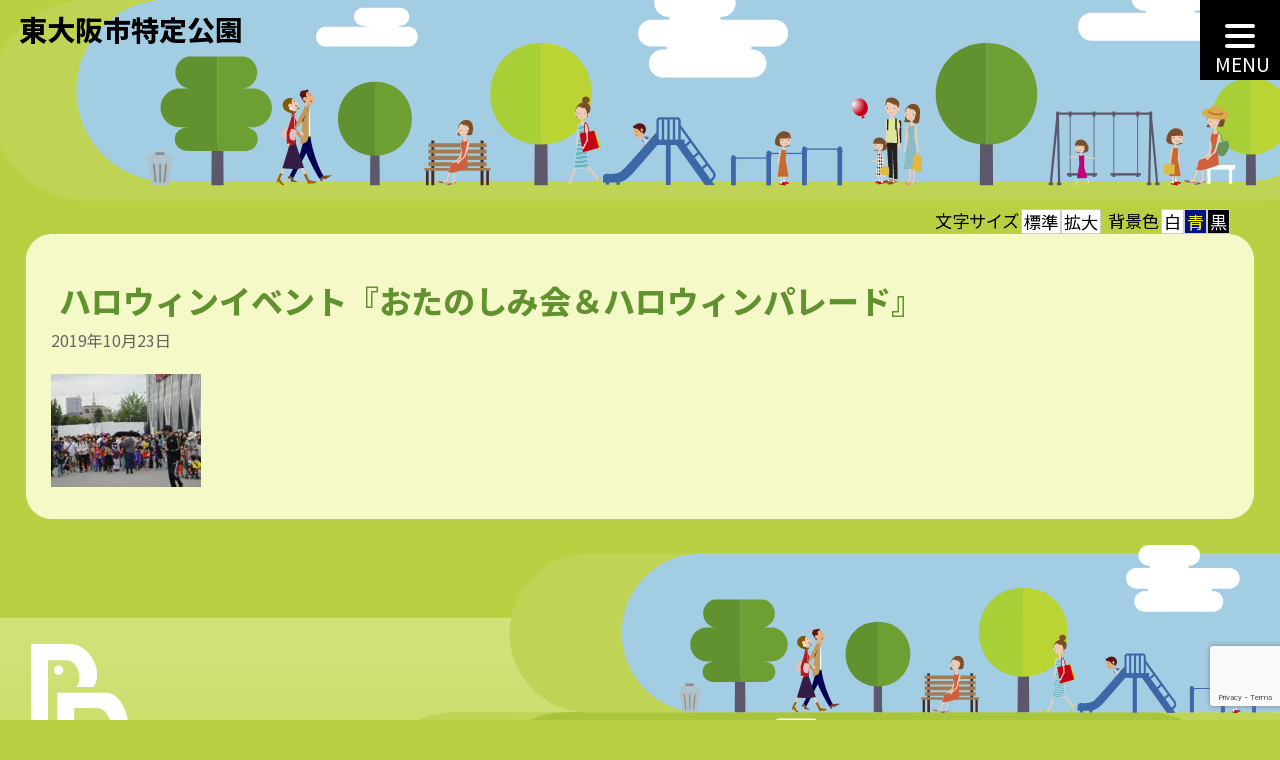

--- FILE ---
content_type: text/html; charset=UTF-8
request_url: https://higashiosaka-parks.com/2019/10/23/halloween2019/20191023_02/
body_size: 11749
content:
<!DOCTYPE html>
<html dir="ltr" lang="ja" prefix="og: https://ogp.me/ns#">

<head>
 <meta charset="UTF-8">
 <meta http-equiv="X-UA-Compatible" content="IE=edge">
 <meta name="viewport" content="width=device-width, initial-scale=1.0">
 <link rel="icon" href="https://higashiosaka-parks.com/wp-content/themes/hosp/img/favicon.svg" type="image/svg+xml">
 <!-- Google Font -->
 <link rel="preconnect" href="https://fonts.googleapis.com">
 <link rel="preconnect" href="https://fonts.gstatic.com" crossorigin>
 
 <title>ハロウィンイベント『おたのしみ会＆ハロウィンパレード』 | 東大阪市特定公園</title>

		<!-- All in One SEO 4.9.3 - aioseo.com -->
	<meta name="robots" content="max-image-preview:large" />
	<meta name="author" content="kuha"/>
	<link rel="canonical" href="https://higashiosaka-parks.com/2019/10/23/halloween2019/20191023_02/" />
	<meta name="generator" content="All in One SEO (AIOSEO) 4.9.3" />
		<meta property="og:locale" content="ja_JP" />
		<meta property="og:site_name" content="東大阪市特定公園 | 東大阪市の公園サイト" />
		<meta property="og:type" content="article" />
		<meta property="og:title" content="ハロウィンイベント『おたのしみ会＆ハロウィンパレード』 | 東大阪市特定公園" />
		<meta property="og:url" content="https://higashiosaka-parks.com/2019/10/23/halloween2019/20191023_02/" />
		<meta property="article:published_time" content="2019-10-23T06:01:35+00:00" />
		<meta property="article:modified_time" content="2019-10-23T06:02:41+00:00" />
		<meta name="twitter:card" content="summary" />
		<meta name="twitter:title" content="ハロウィンイベント『おたのしみ会＆ハロウィンパレード』 | 東大阪市特定公園" />
		<script type="application/ld+json" class="aioseo-schema">
			{"@context":"https:\/\/schema.org","@graph":[{"@type":"BreadcrumbList","@id":"https:\/\/higashiosaka-parks.com\/2019\/10\/23\/halloween2019\/20191023_02\/#breadcrumblist","itemListElement":[{"@type":"ListItem","@id":"https:\/\/higashiosaka-parks.com#listItem","position":1,"name":"\u30db\u30fc\u30e0","item":"https:\/\/higashiosaka-parks.com","nextItem":{"@type":"ListItem","@id":"https:\/\/higashiosaka-parks.com\/2019\/10\/23\/halloween2019\/20191023_02\/#listItem","name":"\u30cf\u30ed\u30a6\u30a3\u30f3\u30a4\u30d9\u30f3\u30c8\u300e\u304a\u305f\u306e\u3057\u307f\u4f1a\uff06\u30cf\u30ed\u30a6\u30a3\u30f3\u30d1\u30ec\u30fc\u30c9\u300f"}},{"@type":"ListItem","@id":"https:\/\/higashiosaka-parks.com\/2019\/10\/23\/halloween2019\/20191023_02\/#listItem","position":2,"name":"\u30cf\u30ed\u30a6\u30a3\u30f3\u30a4\u30d9\u30f3\u30c8\u300e\u304a\u305f\u306e\u3057\u307f\u4f1a\uff06\u30cf\u30ed\u30a6\u30a3\u30f3\u30d1\u30ec\u30fc\u30c9\u300f","previousItem":{"@type":"ListItem","@id":"https:\/\/higashiosaka-parks.com#listItem","name":"\u30db\u30fc\u30e0"}}]},{"@type":"ItemPage","@id":"https:\/\/higashiosaka-parks.com\/2019\/10\/23\/halloween2019\/20191023_02\/#itempage","url":"https:\/\/higashiosaka-parks.com\/2019\/10\/23\/halloween2019\/20191023_02\/","name":"\u30cf\u30ed\u30a6\u30a3\u30f3\u30a4\u30d9\u30f3\u30c8\u300e\u304a\u305f\u306e\u3057\u307f\u4f1a\uff06\u30cf\u30ed\u30a6\u30a3\u30f3\u30d1\u30ec\u30fc\u30c9\u300f | \u6771\u5927\u962a\u5e02\u7279\u5b9a\u516c\u5712","inLanguage":"ja","isPartOf":{"@id":"https:\/\/higashiosaka-parks.com\/#website"},"breadcrumb":{"@id":"https:\/\/higashiosaka-parks.com\/2019\/10\/23\/halloween2019\/20191023_02\/#breadcrumblist"},"author":{"@id":"https:\/\/higashiosaka-parks.com\/author\/e_osaka_ps\/#author"},"creator":{"@id":"https:\/\/higashiosaka-parks.com\/author\/e_osaka_ps\/#author"},"datePublished":"2019-10-23T15:01:35+09:00","dateModified":"2019-10-23T15:02:41+09:00"},{"@type":"Organization","@id":"https:\/\/higashiosaka-parks.com\/#organization","name":"\u6771\u5927\u962a\u5e02\u7279\u5b9a\u516c\u5712","description":"\u6771\u5927\u962a\u5e02\u306e\u516c\u5712\u30b5\u30a4\u30c8","url":"https:\/\/higashiosaka-parks.com\/","telephone":"+81729603426"},{"@type":"Person","@id":"https:\/\/higashiosaka-parks.com\/author\/e_osaka_ps\/#author","url":"https:\/\/higashiosaka-parks.com\/author\/e_osaka_ps\/","name":"kuha","image":{"@type":"ImageObject","@id":"https:\/\/higashiosaka-parks.com\/2019\/10\/23\/halloween2019\/20191023_02\/#authorImage","url":"https:\/\/secure.gravatar.com\/avatar\/e40795665d517bb204e1c68242850b50760ee74d8138875a6f56127bee7d55c7?s=96&d=mm&r=g","width":96,"height":96,"caption":"kuha"}},{"@type":"WebSite","@id":"https:\/\/higashiosaka-parks.com\/#website","url":"https:\/\/higashiosaka-parks.com\/","name":"\u82b1\u5712\u4e2d\u592e\u516c\u5712\uff5c\u6771\u5927\u962a\u5e02\u7279\u5b9a\u516c\u5712","description":"\u6771\u5927\u962a\u5e02\u306e\u516c\u5712\u30b5\u30a4\u30c8","inLanguage":"ja","publisher":{"@id":"https:\/\/higashiosaka-parks.com\/#organization"}}]}
		</script>
		<!-- All in One SEO -->

<link rel='dns-prefetch' href='//kit.fontawesome.com' />
<link rel='dns-prefetch' href='//unpkg.com' />
<link rel='dns-prefetch' href='//ajax.googleapis.com' />
<link rel='dns-prefetch' href='//cdnjs.cloudflare.com' />
<link rel='dns-prefetch' href='//cdn.jsdelivr.net' />
<link rel='dns-prefetch' href='//fonts.googleapis.com' />
<link rel="alternate" title="oEmbed (JSON)" type="application/json+oembed" href="https://higashiosaka-parks.com/wp-json/oembed/1.0/embed?url=https%3A%2F%2Fhigashiosaka-parks.com%2F2019%2F10%2F23%2Fhalloween2019%2F20191023_02%2F" />
<link rel="alternate" title="oEmbed (XML)" type="text/xml+oembed" href="https://higashiosaka-parks.com/wp-json/oembed/1.0/embed?url=https%3A%2F%2Fhigashiosaka-parks.com%2F2019%2F10%2F23%2Fhalloween2019%2F20191023_02%2F&#038;format=xml" />
<style id='wp-img-auto-sizes-contain-inline-css' type='text/css'>
img:is([sizes=auto i],[sizes^="auto," i]){contain-intrinsic-size:3000px 1500px}
/*# sourceURL=wp-img-auto-sizes-contain-inline-css */
</style>
<style id='wp-emoji-styles-inline-css' type='text/css'>

	img.wp-smiley, img.emoji {
		display: inline !important;
		border: none !important;
		box-shadow: none !important;
		height: 1em !important;
		width: 1em !important;
		margin: 0 0.07em !important;
		vertical-align: -0.1em !important;
		background: none !important;
		padding: 0 !important;
	}
/*# sourceURL=wp-emoji-styles-inline-css */
</style>
<style id='wp-block-library-inline-css' type='text/css'>
:root{--wp-block-synced-color:#7a00df;--wp-block-synced-color--rgb:122,0,223;--wp-bound-block-color:var(--wp-block-synced-color);--wp-editor-canvas-background:#ddd;--wp-admin-theme-color:#007cba;--wp-admin-theme-color--rgb:0,124,186;--wp-admin-theme-color-darker-10:#006ba1;--wp-admin-theme-color-darker-10--rgb:0,107,160.5;--wp-admin-theme-color-darker-20:#005a87;--wp-admin-theme-color-darker-20--rgb:0,90,135;--wp-admin-border-width-focus:2px}@media (min-resolution:192dpi){:root{--wp-admin-border-width-focus:1.5px}}.wp-element-button{cursor:pointer}:root .has-very-light-gray-background-color{background-color:#eee}:root .has-very-dark-gray-background-color{background-color:#313131}:root .has-very-light-gray-color{color:#eee}:root .has-very-dark-gray-color{color:#313131}:root .has-vivid-green-cyan-to-vivid-cyan-blue-gradient-background{background:linear-gradient(135deg,#00d084,#0693e3)}:root .has-purple-crush-gradient-background{background:linear-gradient(135deg,#34e2e4,#4721fb 50%,#ab1dfe)}:root .has-hazy-dawn-gradient-background{background:linear-gradient(135deg,#faaca8,#dad0ec)}:root .has-subdued-olive-gradient-background{background:linear-gradient(135deg,#fafae1,#67a671)}:root .has-atomic-cream-gradient-background{background:linear-gradient(135deg,#fdd79a,#004a59)}:root .has-nightshade-gradient-background{background:linear-gradient(135deg,#330968,#31cdcf)}:root .has-midnight-gradient-background{background:linear-gradient(135deg,#020381,#2874fc)}:root{--wp--preset--font-size--normal:16px;--wp--preset--font-size--huge:42px}.has-regular-font-size{font-size:1em}.has-larger-font-size{font-size:2.625em}.has-normal-font-size{font-size:var(--wp--preset--font-size--normal)}.has-huge-font-size{font-size:var(--wp--preset--font-size--huge)}.has-text-align-center{text-align:center}.has-text-align-left{text-align:left}.has-text-align-right{text-align:right}.has-fit-text{white-space:nowrap!important}#end-resizable-editor-section{display:none}.aligncenter{clear:both}.items-justified-left{justify-content:flex-start}.items-justified-center{justify-content:center}.items-justified-right{justify-content:flex-end}.items-justified-space-between{justify-content:space-between}.screen-reader-text{border:0;clip-path:inset(50%);height:1px;margin:-1px;overflow:hidden;padding:0;position:absolute;width:1px;word-wrap:normal!important}.screen-reader-text:focus{background-color:#ddd;clip-path:none;color:#444;display:block;font-size:1em;height:auto;left:5px;line-height:normal;padding:15px 23px 14px;text-decoration:none;top:5px;width:auto;z-index:100000}html :where(.has-border-color){border-style:solid}html :where([style*=border-top-color]){border-top-style:solid}html :where([style*=border-right-color]){border-right-style:solid}html :where([style*=border-bottom-color]){border-bottom-style:solid}html :where([style*=border-left-color]){border-left-style:solid}html :where([style*=border-width]){border-style:solid}html :where([style*=border-top-width]){border-top-style:solid}html :where([style*=border-right-width]){border-right-style:solid}html :where([style*=border-bottom-width]){border-bottom-style:solid}html :where([style*=border-left-width]){border-left-style:solid}html :where(img[class*=wp-image-]){height:auto;max-width:100%}:where(figure){margin:0 0 1em}html :where(.is-position-sticky){--wp-admin--admin-bar--position-offset:var(--wp-admin--admin-bar--height,0px)}@media screen and (max-width:600px){html :where(.is-position-sticky){--wp-admin--admin-bar--position-offset:0px}}

/*# sourceURL=wp-block-library-inline-css */
</style><style id='global-styles-inline-css' type='text/css'>
:root{--wp--preset--aspect-ratio--square: 1;--wp--preset--aspect-ratio--4-3: 4/3;--wp--preset--aspect-ratio--3-4: 3/4;--wp--preset--aspect-ratio--3-2: 3/2;--wp--preset--aspect-ratio--2-3: 2/3;--wp--preset--aspect-ratio--16-9: 16/9;--wp--preset--aspect-ratio--9-16: 9/16;--wp--preset--color--black: #000000;--wp--preset--color--cyan-bluish-gray: #abb8c3;--wp--preset--color--white: #ffffff;--wp--preset--color--pale-pink: #f78da7;--wp--preset--color--vivid-red: #cf2e2e;--wp--preset--color--luminous-vivid-orange: #ff6900;--wp--preset--color--luminous-vivid-amber: #fcb900;--wp--preset--color--light-green-cyan: #7bdcb5;--wp--preset--color--vivid-green-cyan: #00d084;--wp--preset--color--pale-cyan-blue: #8ed1fc;--wp--preset--color--vivid-cyan-blue: #0693e3;--wp--preset--color--vivid-purple: #9b51e0;--wp--preset--gradient--vivid-cyan-blue-to-vivid-purple: linear-gradient(135deg,rgb(6,147,227) 0%,rgb(155,81,224) 100%);--wp--preset--gradient--light-green-cyan-to-vivid-green-cyan: linear-gradient(135deg,rgb(122,220,180) 0%,rgb(0,208,130) 100%);--wp--preset--gradient--luminous-vivid-amber-to-luminous-vivid-orange: linear-gradient(135deg,rgb(252,185,0) 0%,rgb(255,105,0) 100%);--wp--preset--gradient--luminous-vivid-orange-to-vivid-red: linear-gradient(135deg,rgb(255,105,0) 0%,rgb(207,46,46) 100%);--wp--preset--gradient--very-light-gray-to-cyan-bluish-gray: linear-gradient(135deg,rgb(238,238,238) 0%,rgb(169,184,195) 100%);--wp--preset--gradient--cool-to-warm-spectrum: linear-gradient(135deg,rgb(74,234,220) 0%,rgb(151,120,209) 20%,rgb(207,42,186) 40%,rgb(238,44,130) 60%,rgb(251,105,98) 80%,rgb(254,248,76) 100%);--wp--preset--gradient--blush-light-purple: linear-gradient(135deg,rgb(255,206,236) 0%,rgb(152,150,240) 100%);--wp--preset--gradient--blush-bordeaux: linear-gradient(135deg,rgb(254,205,165) 0%,rgb(254,45,45) 50%,rgb(107,0,62) 100%);--wp--preset--gradient--luminous-dusk: linear-gradient(135deg,rgb(255,203,112) 0%,rgb(199,81,192) 50%,rgb(65,88,208) 100%);--wp--preset--gradient--pale-ocean: linear-gradient(135deg,rgb(255,245,203) 0%,rgb(182,227,212) 50%,rgb(51,167,181) 100%);--wp--preset--gradient--electric-grass: linear-gradient(135deg,rgb(202,248,128) 0%,rgb(113,206,126) 100%);--wp--preset--gradient--midnight: linear-gradient(135deg,rgb(2,3,129) 0%,rgb(40,116,252) 100%);--wp--preset--font-size--small: 13px;--wp--preset--font-size--medium: 20px;--wp--preset--font-size--large: 36px;--wp--preset--font-size--x-large: 42px;--wp--preset--spacing--20: 0.44rem;--wp--preset--spacing--30: 0.67rem;--wp--preset--spacing--40: 1rem;--wp--preset--spacing--50: 1.5rem;--wp--preset--spacing--60: 2.25rem;--wp--preset--spacing--70: 3.38rem;--wp--preset--spacing--80: 5.06rem;--wp--preset--shadow--natural: 6px 6px 9px rgba(0, 0, 0, 0.2);--wp--preset--shadow--deep: 12px 12px 50px rgba(0, 0, 0, 0.4);--wp--preset--shadow--sharp: 6px 6px 0px rgba(0, 0, 0, 0.2);--wp--preset--shadow--outlined: 6px 6px 0px -3px rgb(255, 255, 255), 6px 6px rgb(0, 0, 0);--wp--preset--shadow--crisp: 6px 6px 0px rgb(0, 0, 0);}:where(.is-layout-flex){gap: 0.5em;}:where(.is-layout-grid){gap: 0.5em;}body .is-layout-flex{display: flex;}.is-layout-flex{flex-wrap: wrap;align-items: center;}.is-layout-flex > :is(*, div){margin: 0;}body .is-layout-grid{display: grid;}.is-layout-grid > :is(*, div){margin: 0;}:where(.wp-block-columns.is-layout-flex){gap: 2em;}:where(.wp-block-columns.is-layout-grid){gap: 2em;}:where(.wp-block-post-template.is-layout-flex){gap: 1.25em;}:where(.wp-block-post-template.is-layout-grid){gap: 1.25em;}.has-black-color{color: var(--wp--preset--color--black) !important;}.has-cyan-bluish-gray-color{color: var(--wp--preset--color--cyan-bluish-gray) !important;}.has-white-color{color: var(--wp--preset--color--white) !important;}.has-pale-pink-color{color: var(--wp--preset--color--pale-pink) !important;}.has-vivid-red-color{color: var(--wp--preset--color--vivid-red) !important;}.has-luminous-vivid-orange-color{color: var(--wp--preset--color--luminous-vivid-orange) !important;}.has-luminous-vivid-amber-color{color: var(--wp--preset--color--luminous-vivid-amber) !important;}.has-light-green-cyan-color{color: var(--wp--preset--color--light-green-cyan) !important;}.has-vivid-green-cyan-color{color: var(--wp--preset--color--vivid-green-cyan) !important;}.has-pale-cyan-blue-color{color: var(--wp--preset--color--pale-cyan-blue) !important;}.has-vivid-cyan-blue-color{color: var(--wp--preset--color--vivid-cyan-blue) !important;}.has-vivid-purple-color{color: var(--wp--preset--color--vivid-purple) !important;}.has-black-background-color{background-color: var(--wp--preset--color--black) !important;}.has-cyan-bluish-gray-background-color{background-color: var(--wp--preset--color--cyan-bluish-gray) !important;}.has-white-background-color{background-color: var(--wp--preset--color--white) !important;}.has-pale-pink-background-color{background-color: var(--wp--preset--color--pale-pink) !important;}.has-vivid-red-background-color{background-color: var(--wp--preset--color--vivid-red) !important;}.has-luminous-vivid-orange-background-color{background-color: var(--wp--preset--color--luminous-vivid-orange) !important;}.has-luminous-vivid-amber-background-color{background-color: var(--wp--preset--color--luminous-vivid-amber) !important;}.has-light-green-cyan-background-color{background-color: var(--wp--preset--color--light-green-cyan) !important;}.has-vivid-green-cyan-background-color{background-color: var(--wp--preset--color--vivid-green-cyan) !important;}.has-pale-cyan-blue-background-color{background-color: var(--wp--preset--color--pale-cyan-blue) !important;}.has-vivid-cyan-blue-background-color{background-color: var(--wp--preset--color--vivid-cyan-blue) !important;}.has-vivid-purple-background-color{background-color: var(--wp--preset--color--vivid-purple) !important;}.has-black-border-color{border-color: var(--wp--preset--color--black) !important;}.has-cyan-bluish-gray-border-color{border-color: var(--wp--preset--color--cyan-bluish-gray) !important;}.has-white-border-color{border-color: var(--wp--preset--color--white) !important;}.has-pale-pink-border-color{border-color: var(--wp--preset--color--pale-pink) !important;}.has-vivid-red-border-color{border-color: var(--wp--preset--color--vivid-red) !important;}.has-luminous-vivid-orange-border-color{border-color: var(--wp--preset--color--luminous-vivid-orange) !important;}.has-luminous-vivid-amber-border-color{border-color: var(--wp--preset--color--luminous-vivid-amber) !important;}.has-light-green-cyan-border-color{border-color: var(--wp--preset--color--light-green-cyan) !important;}.has-vivid-green-cyan-border-color{border-color: var(--wp--preset--color--vivid-green-cyan) !important;}.has-pale-cyan-blue-border-color{border-color: var(--wp--preset--color--pale-cyan-blue) !important;}.has-vivid-cyan-blue-border-color{border-color: var(--wp--preset--color--vivid-cyan-blue) !important;}.has-vivid-purple-border-color{border-color: var(--wp--preset--color--vivid-purple) !important;}.has-vivid-cyan-blue-to-vivid-purple-gradient-background{background: var(--wp--preset--gradient--vivid-cyan-blue-to-vivid-purple) !important;}.has-light-green-cyan-to-vivid-green-cyan-gradient-background{background: var(--wp--preset--gradient--light-green-cyan-to-vivid-green-cyan) !important;}.has-luminous-vivid-amber-to-luminous-vivid-orange-gradient-background{background: var(--wp--preset--gradient--luminous-vivid-amber-to-luminous-vivid-orange) !important;}.has-luminous-vivid-orange-to-vivid-red-gradient-background{background: var(--wp--preset--gradient--luminous-vivid-orange-to-vivid-red) !important;}.has-very-light-gray-to-cyan-bluish-gray-gradient-background{background: var(--wp--preset--gradient--very-light-gray-to-cyan-bluish-gray) !important;}.has-cool-to-warm-spectrum-gradient-background{background: var(--wp--preset--gradient--cool-to-warm-spectrum) !important;}.has-blush-light-purple-gradient-background{background: var(--wp--preset--gradient--blush-light-purple) !important;}.has-blush-bordeaux-gradient-background{background: var(--wp--preset--gradient--blush-bordeaux) !important;}.has-luminous-dusk-gradient-background{background: var(--wp--preset--gradient--luminous-dusk) !important;}.has-pale-ocean-gradient-background{background: var(--wp--preset--gradient--pale-ocean) !important;}.has-electric-grass-gradient-background{background: var(--wp--preset--gradient--electric-grass) !important;}.has-midnight-gradient-background{background: var(--wp--preset--gradient--midnight) !important;}.has-small-font-size{font-size: var(--wp--preset--font-size--small) !important;}.has-medium-font-size{font-size: var(--wp--preset--font-size--medium) !important;}.has-large-font-size{font-size: var(--wp--preset--font-size--large) !important;}.has-x-large-font-size{font-size: var(--wp--preset--font-size--x-large) !important;}
/*# sourceURL=global-styles-inline-css */
</style>

<style id='classic-theme-styles-inline-css' type='text/css'>
/*! This file is auto-generated */
.wp-block-button__link{color:#fff;background-color:#32373c;border-radius:9999px;box-shadow:none;text-decoration:none;padding:calc(.667em + 2px) calc(1.333em + 2px);font-size:1.125em}.wp-block-file__button{background:#32373c;color:#fff;text-decoration:none}
/*# sourceURL=/wp-includes/css/classic-themes.min.css */
</style>
<link rel='stylesheet' id='contact-form-7-css' href='https://higashiosaka-parks.com/wp-content/plugins/contact-form-7/includes/css/styles.css?ver=6.1.4' type='text/css' media='all' />
<link rel='stylesheet' id='reset-style-css' href='https://unpkg.com/destyle.css@1.0.5/destyle.css?ver=e08e61604cccf07bac01ab3953a43316' type='text/css' media='all' />
<link rel='stylesheet' id='aos-style-css' href='https://unpkg.com/aos@next/dist/aos.css?ver=e08e61604cccf07bac01ab3953a43316' type='text/css' media='all' />
<link rel='stylesheet' id='main-style-css' href='https://higashiosaka-parks.com/wp-content/themes/hosp/style.css?ver=e08e61604cccf07bac01ab3953a43316' type='text/css' media='all' />
<link rel='stylesheet' id='styleFontsize-css' href='https://higashiosaka-parks.com/wp-content/themes/hosp/standard.css?ver=e08e61604cccf07bac01ab3953a43316' type='text/css' media='all' />
<link rel='stylesheet' id='styleColor-css' href='https://higashiosaka-parks.com/wp-content/themes/hosp/white.css?ver=e08e61604cccf07bac01ab3953a43316' type='text/css' media='all' />
<link rel='stylesheet' id='lightbox-style-css' href='https://cdn.jsdelivr.net/npm/luminous-lightbox@2.4.0/dist/luminous-basic.min.css?ver=e08e61604cccf07bac01ab3953a43316' type='text/css' media='all' />
<link rel='stylesheet' id='google-fonts-MPLUS-Rounded1c-css' href='https://fonts.googleapis.com/css2?family=M+PLUS+Rounded+1c%3Awght%40800&#038;display=swap&#038;ver=e08e61604cccf07bac01ab3953a43316' type='text/css' media='all' />
<link rel='stylesheet' id='google-fonts-noto-SansJP-css' href='https://fonts.googleapis.com/css2?family=Noto+Sans+JP%3Awght%40400%3B800&#038;display=swap&#038;ver=e08e61604cccf07bac01ab3953a43316' type='text/css' media='all' />
<link rel='stylesheet' id='google-fonts-Roboto-css' href='https://fonts.googleapis.com/css2?family=Roboto%3Awght%40700&#038;display=swap&#038;ver=e08e61604cccf07bac01ab3953a43316' type='text/css' media='all' />
<script type="text/javascript" src="https://higashiosaka-parks.com/wp-includes/js/jquery/jquery.min.js?ver=3.7.1" id="jquery-core-js"></script>
<script type="text/javascript" src="https://higashiosaka-parks.com/wp-includes/js/jquery/jquery-migrate.min.js?ver=3.4.1" id="jquery-migrate-js"></script>
<script type="text/javascript" src="https://kit.fontawesome.com/c354b9221f.js?ver=e08e61604cccf07bac01ab3953a43316" id="font-awesome-js"></script>
<link rel="https://api.w.org/" href="https://higashiosaka-parks.com/wp-json/" /><link rel="alternate" title="JSON" type="application/json" href="https://higashiosaka-parks.com/wp-json/wp/v2/media/1116" /><link rel="EditURI" type="application/rsd+xml" title="RSD" href="https://higashiosaka-parks.com/xmlrpc.php?rsd" />

<link rel='shortlink' href='https://higashiosaka-parks.com/?p=1116' />

		<!-- GA Google Analytics @ https://m0n.co/ga -->
		<script async src="https://www.googletagmanager.com/gtag/js?id=UA-117439780-1"></script>
		<script>
			window.dataLayer = window.dataLayer || [];
			function gtag(){dataLayer.push(arguments);}
			gtag('js', new Date());
			gtag('config', 'UA-117439780-1');
		</script>

	</head>
<body class="attachment wp-singular attachment-template-default single single-attachment postid-1116 attachmentid-1116 attachment-jpeg wp-theme-hosp">
 <header>
  <h1><a href="https://higashiosaka-parks.com/" class="home" title="トップページに戻ります">東大阪市特定公園</a></h1>
<!-- 新ハンバーガーメニューここから -->	 
 <button id="toggle" class="toggle" type="button" aria-label="MENU" aria-controls="nav" aria-expanded="false">
  <span></span>
  <p>MENU</p>
 </button>
 <nav id="nav" class="nav_content" translate="no" aria-hidden="true">
  <ul id="menu-main-menu" class="nav_list"><li id="menu-item-2243" class="menu-item menu-item-type-post_type menu-item-object-page menu-item-home menu-item-2243"><a href="https://higashiosaka-parks.com/">トップページ</a></li>
<li id="menu-item-2246" class="menu-item menu-item-type-post_type menu-item-object-page menu-item-2246"><a href="https://higashiosaka-parks.com/kansyo/">緩衝緑地公園(Kansho-ryokuchi Park)</a></li>
<li id="menu-item-2247" class="menu-item menu-item-type-post_type menu-item-object-page menu-item-2247"><a href="https://higashiosaka-parks.com/kanaoka/">金岡公園(Kanaoka Park)</a></li>
<li id="menu-item-2245" class="menu-item menu-item-type-post_type menu-item-object-page menu-item-2245"><a href="https://higashiosaka-parks.com/yaenosato/">八戸の里公園(Yaenosato Park)</a></li>
<li id="menu-item-2244" class="menu-item menu-item-type-post_type menu-item-object-page menu-item-2244"><a href="https://higashiosaka-parks.com/others/">その他の公園</a></li>
<li id="menu-item-2680" class="menu-item menu-item-type-post_type menu-item-object-page menu-item-2680"><a href="https://higashiosaka-parks.com/sports-facility/">スポーツ施設</a></li>
<li id="menu-item-161" class="menu-item menu-item-type-custom menu-item-object-custom menu-item-161"><a href="https://higashiosaka-parks.com/events/event/">イベント案内</a></li>
<li id="menu-item-2628" class="menu-item menu-item-type-post_type menu-item-object-page menu-item-2628"><a href="https://higashiosaka-parks.com/marches/">マルシェについて</a></li>
<li id="menu-item-162" class="menu-item menu-item-type-post_type menu-item-object-page menu-item-162"><a href="https://higashiosaka-parks.com/inquiry/">お問い合わせ</a></li>
</ul>	 <div id="js-focus-trap" tabindex="0"></div>
 </nav>
	 
<script>
  const NAV = document.getElementById("nav");
  const TOGGLE = document.getElementById("toggle");
  const BODY = document.body;
  let y = 0;

  // 閉じる
  function menuClose() {
   TOGGLE.setAttribute("aria-expanded", "false");
   TOGGLE.setAttribute("aria-label", "MENU");
   NAV.setAttribute("aria-hidden", "true");
   BODY.removeAttribute("style");
   window.scrollTo(0, y);

   // アニメーション用class付加
   TOGGLE.classList.add("-close");
   TOGGLE.addEventListener(
    "animationend",
    () => {
     TOGGLE.classList.remove("-close");
    }, {
     once: true
    }
   );
  }

  // 開く
  function menuOpen() {
   y = window.scrollY;
   TOGGLE.setAttribute("aria-expanded", "true");
   TOGGLE.setAttribute("aria-label", "CLOSE");
   NAV.setAttribute("aria-hidden", "false");
   BODY.style.position = "fixed";
   BODY.style.top = -y + "px";
  }

  TOGGLE.addEventListener("click", () => {
   if (TOGGLE.getAttribute("aria-expanded") === "true") {
    menuClose();
   } else {
    menuOpen();
   }
  });

  // 閉じるevent（全体）
  const CLICK_EVENT = "ontouchstart" in window ? "touchstart" : "click";
  window.addEventListener(CLICK_EVENT, (e) => {
   if (e.target === NAV) {
    menuClose();
   }
  });

  // 閉じるevent（アンカーリンク）
  document.querySelectorAll('.menu  a[href^="#"]').forEach((e, i) => {
   e.addEventListener("click", menuClose);
  });
	
  let hamburger = document.getElementById("toggle");
  let focusTrap = document.getElementById("js-focus-trap");
	
	// フォーカストラップ制御
  focusTrap.addEventListener("focus", (e) => {
   hamburger.focus();
  });
	
	//escキー押下でメニューを閉じられるように
  window.addEventListener("keydown", () => { 
   if (event.key === "Escape") {
    menuClose();
   }
  });

 </script>
<!-- 新ハンバーガーメニューここまで -->	 
	 
	 

 </header>
 <div id="accessbility" role="region" aria-label="表示設定">
   <p>文字サイズ</p>
   <ul>
    <li><a href="javascript:void(0);" onclick="switchFontsize('standard'); return false;" role="button">標準</a></li>
    <li><a href="javascript:void(0);" onclick="switchFontsize('large'); return false;" role="button">拡大</a></li>
   </ul>
   <p>背景色</p>
   <ul>
    <li class="white"><a href="javascript:void(0);" onclick="switchColor('white'); return false;" role="button">白</a></li>
    <li class="blue"><a href="javascript:void(0);" onclick="switchColor('blue'); return false;" role="button">青</a></li>
    <li class="black"><a href="javascript:void(0);" onclick="switchColor('black'); return false;" role="button">黒</a></li>
   </ul>
   <div id="google_translate_element"></div>
   <script type="text/javascript">
    function googleTranslateElementInit() {
     new google.translate.TranslateElement({
      pageLanguage: 'ja',
      includedLanguages: 'en,es,fr,ja,ko,zh-CN,zh-TW',
      layout: google.translate.TranslateElement.InlineLayout.SIMPLE
     }, 'google_translate_element');
    }
   </script>
   <script type="text/javascript" src="//translate.google.com/translate_a/element.js?cb=googleTranslateElementInit"></script>
  </div>
 <div id="blogbody">
  <main data-aos="fade-right">

        
   <article>
    
    <h1>ハロウィンイベント『おたのしみ会＆ハロウィンパレード』</h1>
    <time datetime="2019-10-23">2019年10月23日</time>
    
    <div class="entry-content">
     <p class="attachment"><a href='https://higashiosaka-parks.com/wp-content/uploads/2019/10/20191023_02.jpg'><img decoding="async" width="150" height="113" src="https://higashiosaka-parks.com/wp-content/uploads/2019/10/20191023_02-150x113.jpg" class="attachment-medium size-medium" alt="ハロウィンイベント『おたのしみ会＆ハロウィンパレード』" srcset="https://higashiosaka-parks.com/wp-content/uploads/2019/10/20191023_02-150x113.jpg 150w, https://higashiosaka-parks.com/wp-content/uploads/2019/10/20191023_02-240x180.jpg 240w, https://higashiosaka-parks.com/wp-content/uploads/2019/10/20191023_02.jpg 300w" sizes="(max-width: 150px) 100vw, 150px" /></a></p>
    </div>
    
       </article>

   
  </main>

 </div>
 <footer>
  <nav>
   <ul data-aos="fade-up">
    <li><a href="/">トップページ</a></li>
    <li><a href="/kansyo"><span translate="no">緩衝緑地公園</span></a></li>
	<li><a href="/kanaoka"><span translate="no">金岡公園</span></a></li>
	<li><a href="/yaenosato"><span translate="no">八戸の里公園</span></a></li>
    <li><a href="/others">その他の公園</a></li>
   </ul>
   <ul data-aos="fade-up">
    <li><a href="/news">お知らせ</a></li>
    <li><a href="/events/event">イベント案内</a></li>
    <li><a href="/sports-facility">スポーツ施設</a></li>
	<li><a href="/marches">マルシェについて</a></li>
    <li><a href="/inquiry">お問い合わせ</a></li>
    <li><a href="/privacy">個人情報の取り扱い</a></li><li><a href="/accessibility">アクセシビリティ</a></li>
   </ul>
  </nav>
  <div class="f-illust" data-aos="fade-up">
   <div id="btm">
    <p class="exp" translate="no">B+parksは、株式会社 美交工業の<br>公園マネジメント事業です。</p>
	 <ul style="padding:0 1vw;font-size:70%;line-height:.8;">
    <li><a href="/wp-content/themes/hosp/img/jigyo-report2024.pdf">令和6年度 事業報告</a></li>
    <li><a href="/wp-content/themes/hosp/img/jigyo2025.pdf">令和7年度 事業計画</a></li>
    <li><a href="/wp-content/themes/hosp/img/jigyo2024.pdf">令和6年度 事業計画</a></li>
    <li><a href="/wp-content/themes/hosp/img/jigyo-report2023.pdf">令和5年度 事業報告</a></li>
    <li><a href="/wp-content/themes/hosp/img/jigyo2023.pdf">令和5年度 事業計画</a></li>
    <li><a href="/wp-content/themes/hosp/img/jigyo2022.pdf">令和4年度 事業報告</a></li>
   </ul>
    <p><small>Copyright &copy; B+parks</small></p>
   </div>
  </div>
 </footer>
 <script type="speculationrules">
{"prefetch":[{"source":"document","where":{"and":[{"href_matches":"/*"},{"not":{"href_matches":["/wp-*.php","/wp-admin/*","/wp-content/uploads/*","/wp-content/*","/wp-content/plugins/*","/wp-content/themes/hosp/*","/*\\?(.+)"]}},{"not":{"selector_matches":"a[rel~=\"nofollow\"]"}},{"not":{"selector_matches":".no-prefetch, .no-prefetch a"}}]},"eagerness":"conservative"}]}
</script>
<script type="text/javascript" id="flying-scripts">const loadScriptsTimer=setTimeout(loadScripts,5*1000);const userInteractionEvents=['click', 'mousemove', 'keydown', 'touchstart', 'touchmove', 'wheel'];userInteractionEvents.forEach(function(event){window.addEventListener(event,triggerScriptLoader,{passive:!0})});function triggerScriptLoader(){loadScripts();clearTimeout(loadScriptsTimer);userInteractionEvents.forEach(function(event){window.removeEventListener(event,triggerScriptLoader,{passive:!0})})}
function loadScripts(){document.querySelectorAll("script[data-type='lazy']").forEach(function(elem){elem.setAttribute("src",elem.getAttribute("data-src"))})}</script>
    <script type="text/javascript" src="https://higashiosaka-parks.com/wp-includes/js/dist/hooks.min.js?ver=dd5603f07f9220ed27f1" id="wp-hooks-js"></script>
<script type="text/javascript" src="https://higashiosaka-parks.com/wp-includes/js/dist/i18n.min.js?ver=c26c3dc7bed366793375" id="wp-i18n-js"></script>
<script type="text/javascript" id="wp-i18n-js-after">
/* <![CDATA[ */
wp.i18n.setLocaleData( { 'text direction\u0004ltr': [ 'ltr' ] } );
//# sourceURL=wp-i18n-js-after
/* ]]> */
</script>
<script type="text/javascript" src="https://higashiosaka-parks.com/wp-content/plugins/contact-form-7/includes/swv/js/index.js?ver=6.1.4" id="swv-js"></script>
<script type="text/javascript" id="contact-form-7-js-translations">
/* <![CDATA[ */
( function( domain, translations ) {
	var localeData = translations.locale_data[ domain ] || translations.locale_data.messages;
	localeData[""].domain = domain;
	wp.i18n.setLocaleData( localeData, domain );
} )( "contact-form-7", {"translation-revision-date":"2025-11-30 08:12:23+0000","generator":"GlotPress\/4.0.3","domain":"messages","locale_data":{"messages":{"":{"domain":"messages","plural-forms":"nplurals=1; plural=0;","lang":"ja_JP"},"This contact form is placed in the wrong place.":["\u3053\u306e\u30b3\u30f3\u30bf\u30af\u30c8\u30d5\u30a9\u30fc\u30e0\u306f\u9593\u9055\u3063\u305f\u4f4d\u7f6e\u306b\u7f6e\u304b\u308c\u3066\u3044\u307e\u3059\u3002"],"Error:":["\u30a8\u30e9\u30fc:"]}},"comment":{"reference":"includes\/js\/index.js"}} );
//# sourceURL=contact-form-7-js-translations
/* ]]> */
</script>
<script type="text/javascript" id="contact-form-7-js-before">
/* <![CDATA[ */
var wpcf7 = {
    "api": {
        "root": "https:\/\/higashiosaka-parks.com\/wp-json\/",
        "namespace": "contact-form-7\/v1"
    }
};
//# sourceURL=contact-form-7-js-before
/* ]]> */
</script>
<script type="text/javascript" src="https://higashiosaka-parks.com/wp-content/plugins/contact-form-7/includes/js/index.js?ver=6.1.4" id="contact-form-7-js"></script>
<script type="text/javascript" id="wpfront-scroll-top-js-extra">
/* <![CDATA[ */
var wpfront_scroll_top_data = {"data":{"css":"#wpfront-scroll-top-container{position:fixed;cursor:pointer;z-index:9999;border:none;outline:none;background-color:rgba(0,0,0,0);box-shadow:none;outline-style:none;text-decoration:none;opacity:0;display:none;align-items:center;justify-content:center;margin:0;padding:0}#wpfront-scroll-top-container.show{display:flex;opacity:1}#wpfront-scroll-top-container .sr-only{position:absolute;width:1px;height:1px;padding:0;margin:-1px;overflow:hidden;clip:rect(0,0,0,0);white-space:nowrap;border:0}#wpfront-scroll-top-container .text-holder{padding:3px 10px;-webkit-border-radius:3px;border-radius:3px;-webkit-box-shadow:4px 4px 5px 0px rgba(50,50,50,.5);-moz-box-shadow:4px 4px 5px 0px rgba(50,50,50,.5);box-shadow:4px 4px 5px 0px rgba(50,50,50,.5)}#wpfront-scroll-top-container{right:20px;bottom:20px;}#wpfront-scroll-top-container img{width:auto;height:auto;}#wpfront-scroll-top-container .text-holder{color:#ffffff;background-color:#000000;width:auto;height:auto;;}#wpfront-scroll-top-container .text-holder:hover{background-color:#000000;}#wpfront-scroll-top-container i{color:#000000;}","html":"\u003Cbutton id=\"wpfront-scroll-top-container\" aria-label=\"\" title=\"\" \u003E\u003Cimg src=\"https://higashiosaka-parks.com/wp-content/plugins/wpfront-scroll-top/includes/assets/icons/1.png\" alt=\"\" title=\"\"\u003E\u003C/button\u003E","data":{"hide_iframe":false,"button_fade_duration":200,"auto_hide":false,"auto_hide_after":2,"scroll_offset":100,"button_opacity":0.8000000000000000444089209850062616169452667236328125,"button_action":"top","button_action_element_selector":"","button_action_container_selector":"html, body","button_action_element_offset":0,"scroll_duration":400}}};
//# sourceURL=wpfront-scroll-top-js-extra
/* ]]> */
</script>
<script type="text/javascript" src="https://higashiosaka-parks.com/wp-content/plugins/wpfront-scroll-top/includes/assets/wpfront-scroll-top.min.js?ver=3.0.1.09211" id="wpfront-scroll-top-js"></script>
<script type="text/javascript" src="https://unpkg.com/aos@next/dist/aos.js?ver=e08e61604cccf07bac01ab3953a43316" id="aos-script-js"></script>
<script type="text/javascript" src="https://higashiosaka-parks.com/wp-content/themes/hosp/js/script.js?ver=e08e61604cccf07bac01ab3953a43316" id="main-script-js"></script>
<script type="text/javascript" src="//ajax.googleapis.com/ajax/libs/jquery/3.0.0/jquery.min.js?ver=e08e61604cccf07bac01ab3953a43316" id="fontsize-script-js"></script>
<script type="text/javascript" src="https://cdnjs.cloudflare.com/ajax/libs/jquery-cookie/1.4.1/jquery.cookie.js?ver=e08e61604cccf07bac01ab3953a43316" id="cookie-script-js"></script>
<script type="text/javascript" src="https://cdn.jsdelivr.net/npm/luminous-lightbox@2.4.0/dist/luminous.min.js?ver=e08e61604cccf07bac01ab3953a43316" id="lightbox-script-js"></script>
<script type="text/javascript" src="https://www.google.com/recaptcha/api.js?render=6Lcy74EUAAAAALH_mct8ajBbj0PSUsE2ZzeMFZCc&amp;ver=3.0" id="google-recaptcha-js"></script>
<script type="text/javascript" src="https://higashiosaka-parks.com/wp-includes/js/dist/vendor/wp-polyfill.min.js?ver=3.15.0" id="wp-polyfill-js"></script>
<script type="text/javascript" id="wpcf7-recaptcha-js-before">
/* <![CDATA[ */
var wpcf7_recaptcha = {
    "sitekey": "6Lcy74EUAAAAALH_mct8ajBbj0PSUsE2ZzeMFZCc",
    "actions": {
        "homepage": "homepage",
        "contactform": "contactform"
    }
};
//# sourceURL=wpcf7-recaptcha-js-before
/* ]]> */
</script>
<script type="text/javascript" src="https://higashiosaka-parks.com/wp-content/plugins/contact-form-7/modules/recaptcha/index.js?ver=6.1.4" id="wpcf7-recaptcha-js"></script>
<script id="wp-emoji-settings" type="application/json">
{"baseUrl":"https://s.w.org/images/core/emoji/17.0.2/72x72/","ext":".png","svgUrl":"https://s.w.org/images/core/emoji/17.0.2/svg/","svgExt":".svg","source":{"concatemoji":"https://higashiosaka-parks.com/wp-includes/js/wp-emoji-release.min.js?ver=e08e61604cccf07bac01ab3953a43316"}}
</script>
<script type="module">
/* <![CDATA[ */
/*! This file is auto-generated */
const a=JSON.parse(document.getElementById("wp-emoji-settings").textContent),o=(window._wpemojiSettings=a,"wpEmojiSettingsSupports"),s=["flag","emoji"];function i(e){try{var t={supportTests:e,timestamp:(new Date).valueOf()};sessionStorage.setItem(o,JSON.stringify(t))}catch(e){}}function c(e,t,n){e.clearRect(0,0,e.canvas.width,e.canvas.height),e.fillText(t,0,0);t=new Uint32Array(e.getImageData(0,0,e.canvas.width,e.canvas.height).data);e.clearRect(0,0,e.canvas.width,e.canvas.height),e.fillText(n,0,0);const a=new Uint32Array(e.getImageData(0,0,e.canvas.width,e.canvas.height).data);return t.every((e,t)=>e===a[t])}function p(e,t){e.clearRect(0,0,e.canvas.width,e.canvas.height),e.fillText(t,0,0);var n=e.getImageData(16,16,1,1);for(let e=0;e<n.data.length;e++)if(0!==n.data[e])return!1;return!0}function u(e,t,n,a){switch(t){case"flag":return n(e,"\ud83c\udff3\ufe0f\u200d\u26a7\ufe0f","\ud83c\udff3\ufe0f\u200b\u26a7\ufe0f")?!1:!n(e,"\ud83c\udde8\ud83c\uddf6","\ud83c\udde8\u200b\ud83c\uddf6")&&!n(e,"\ud83c\udff4\udb40\udc67\udb40\udc62\udb40\udc65\udb40\udc6e\udb40\udc67\udb40\udc7f","\ud83c\udff4\u200b\udb40\udc67\u200b\udb40\udc62\u200b\udb40\udc65\u200b\udb40\udc6e\u200b\udb40\udc67\u200b\udb40\udc7f");case"emoji":return!a(e,"\ud83e\u1fac8")}return!1}function f(e,t,n,a){let r;const o=(r="undefined"!=typeof WorkerGlobalScope&&self instanceof WorkerGlobalScope?new OffscreenCanvas(300,150):document.createElement("canvas")).getContext("2d",{willReadFrequently:!0}),s=(o.textBaseline="top",o.font="600 32px Arial",{});return e.forEach(e=>{s[e]=t(o,e,n,a)}),s}function r(e){var t=document.createElement("script");t.src=e,t.defer=!0,document.head.appendChild(t)}a.supports={everything:!0,everythingExceptFlag:!0},new Promise(t=>{let n=function(){try{var e=JSON.parse(sessionStorage.getItem(o));if("object"==typeof e&&"number"==typeof e.timestamp&&(new Date).valueOf()<e.timestamp+604800&&"object"==typeof e.supportTests)return e.supportTests}catch(e){}return null}();if(!n){if("undefined"!=typeof Worker&&"undefined"!=typeof OffscreenCanvas&&"undefined"!=typeof URL&&URL.createObjectURL&&"undefined"!=typeof Blob)try{var e="postMessage("+f.toString()+"("+[JSON.stringify(s),u.toString(),c.toString(),p.toString()].join(",")+"));",a=new Blob([e],{type:"text/javascript"});const r=new Worker(URL.createObjectURL(a),{name:"wpTestEmojiSupports"});return void(r.onmessage=e=>{i(n=e.data),r.terminate(),t(n)})}catch(e){}i(n=f(s,u,c,p))}t(n)}).then(e=>{for(const n in e)a.supports[n]=e[n],a.supports.everything=a.supports.everything&&a.supports[n],"flag"!==n&&(a.supports.everythingExceptFlag=a.supports.everythingExceptFlag&&a.supports[n]);var t;a.supports.everythingExceptFlag=a.supports.everythingExceptFlag&&!a.supports.flag,a.supports.everything||((t=a.source||{}).concatemoji?r(t.concatemoji):t.wpemoji&&t.twemoji&&(r(t.twemoji),r(t.wpemoji)))});
//# sourceURL=https://higashiosaka-parks.com/wp-includes/js/wp-emoji-loader.min.js
/* ]]> */
</script>
 <script>
  var options = {
   caption: function (trigger) {
    return trigger.getAttribute('rel');
   },
  }
  var luminousTrigger = document.querySelectorAll('.luminous');

  //LuminousGalleryで第二引数galleryOptsを特に指定しない場合は {} でOK。
  new LuminousGallery(luminousTrigger, {}, options);
 </script>

<script type="text/javascript">
  jQuery(document).ready(function() {
    jQuery("#styleFontsize-css").attr({
      href: jQuery.cookie('style01')
    });
    jQuery("#styleColor-css").attr({
      href: jQuery.cookie('style02')
    });
  });

  function switchFontsize(cssname) {
    var cssurl = '/wp-content/themes/hosp/' + cssname + '.css';
    jQuery('#styleFontsize-css').attr({
      href: cssurl
    });
    jQuery.cookie('style01', cssurl, {
      expires: 30,
      path: '/'
    });
  }

  function switchColor(cssname) {
    var cssurl = '/wp-content/themes/hosp/' + cssname + '.css';
    jQuery('#styleColor-css').attr({
      href: cssurl
    });
    jQuery.cookie('style02', cssurl, {
      expires: 30,
      path: '/'
    });
  }
</script>
</body>
</html>

--- FILE ---
content_type: text/html; charset=utf-8
request_url: https://www.google.com/recaptcha/api2/anchor?ar=1&k=6Lcy74EUAAAAALH_mct8ajBbj0PSUsE2ZzeMFZCc&co=aHR0cHM6Ly9oaWdhc2hpb3Nha2EtcGFya3MuY29tOjQ0Mw..&hl=en&v=PoyoqOPhxBO7pBk68S4YbpHZ&size=invisible&anchor-ms=20000&execute-ms=30000&cb=4g16tjkoa8q
body_size: 48722
content:
<!DOCTYPE HTML><html dir="ltr" lang="en"><head><meta http-equiv="Content-Type" content="text/html; charset=UTF-8">
<meta http-equiv="X-UA-Compatible" content="IE=edge">
<title>reCAPTCHA</title>
<style type="text/css">
/* cyrillic-ext */
@font-face {
  font-family: 'Roboto';
  font-style: normal;
  font-weight: 400;
  font-stretch: 100%;
  src: url(//fonts.gstatic.com/s/roboto/v48/KFO7CnqEu92Fr1ME7kSn66aGLdTylUAMa3GUBHMdazTgWw.woff2) format('woff2');
  unicode-range: U+0460-052F, U+1C80-1C8A, U+20B4, U+2DE0-2DFF, U+A640-A69F, U+FE2E-FE2F;
}
/* cyrillic */
@font-face {
  font-family: 'Roboto';
  font-style: normal;
  font-weight: 400;
  font-stretch: 100%;
  src: url(//fonts.gstatic.com/s/roboto/v48/KFO7CnqEu92Fr1ME7kSn66aGLdTylUAMa3iUBHMdazTgWw.woff2) format('woff2');
  unicode-range: U+0301, U+0400-045F, U+0490-0491, U+04B0-04B1, U+2116;
}
/* greek-ext */
@font-face {
  font-family: 'Roboto';
  font-style: normal;
  font-weight: 400;
  font-stretch: 100%;
  src: url(//fonts.gstatic.com/s/roboto/v48/KFO7CnqEu92Fr1ME7kSn66aGLdTylUAMa3CUBHMdazTgWw.woff2) format('woff2');
  unicode-range: U+1F00-1FFF;
}
/* greek */
@font-face {
  font-family: 'Roboto';
  font-style: normal;
  font-weight: 400;
  font-stretch: 100%;
  src: url(//fonts.gstatic.com/s/roboto/v48/KFO7CnqEu92Fr1ME7kSn66aGLdTylUAMa3-UBHMdazTgWw.woff2) format('woff2');
  unicode-range: U+0370-0377, U+037A-037F, U+0384-038A, U+038C, U+038E-03A1, U+03A3-03FF;
}
/* math */
@font-face {
  font-family: 'Roboto';
  font-style: normal;
  font-weight: 400;
  font-stretch: 100%;
  src: url(//fonts.gstatic.com/s/roboto/v48/KFO7CnqEu92Fr1ME7kSn66aGLdTylUAMawCUBHMdazTgWw.woff2) format('woff2');
  unicode-range: U+0302-0303, U+0305, U+0307-0308, U+0310, U+0312, U+0315, U+031A, U+0326-0327, U+032C, U+032F-0330, U+0332-0333, U+0338, U+033A, U+0346, U+034D, U+0391-03A1, U+03A3-03A9, U+03B1-03C9, U+03D1, U+03D5-03D6, U+03F0-03F1, U+03F4-03F5, U+2016-2017, U+2034-2038, U+203C, U+2040, U+2043, U+2047, U+2050, U+2057, U+205F, U+2070-2071, U+2074-208E, U+2090-209C, U+20D0-20DC, U+20E1, U+20E5-20EF, U+2100-2112, U+2114-2115, U+2117-2121, U+2123-214F, U+2190, U+2192, U+2194-21AE, U+21B0-21E5, U+21F1-21F2, U+21F4-2211, U+2213-2214, U+2216-22FF, U+2308-230B, U+2310, U+2319, U+231C-2321, U+2336-237A, U+237C, U+2395, U+239B-23B7, U+23D0, U+23DC-23E1, U+2474-2475, U+25AF, U+25B3, U+25B7, U+25BD, U+25C1, U+25CA, U+25CC, U+25FB, U+266D-266F, U+27C0-27FF, U+2900-2AFF, U+2B0E-2B11, U+2B30-2B4C, U+2BFE, U+3030, U+FF5B, U+FF5D, U+1D400-1D7FF, U+1EE00-1EEFF;
}
/* symbols */
@font-face {
  font-family: 'Roboto';
  font-style: normal;
  font-weight: 400;
  font-stretch: 100%;
  src: url(//fonts.gstatic.com/s/roboto/v48/KFO7CnqEu92Fr1ME7kSn66aGLdTylUAMaxKUBHMdazTgWw.woff2) format('woff2');
  unicode-range: U+0001-000C, U+000E-001F, U+007F-009F, U+20DD-20E0, U+20E2-20E4, U+2150-218F, U+2190, U+2192, U+2194-2199, U+21AF, U+21E6-21F0, U+21F3, U+2218-2219, U+2299, U+22C4-22C6, U+2300-243F, U+2440-244A, U+2460-24FF, U+25A0-27BF, U+2800-28FF, U+2921-2922, U+2981, U+29BF, U+29EB, U+2B00-2BFF, U+4DC0-4DFF, U+FFF9-FFFB, U+10140-1018E, U+10190-1019C, U+101A0, U+101D0-101FD, U+102E0-102FB, U+10E60-10E7E, U+1D2C0-1D2D3, U+1D2E0-1D37F, U+1F000-1F0FF, U+1F100-1F1AD, U+1F1E6-1F1FF, U+1F30D-1F30F, U+1F315, U+1F31C, U+1F31E, U+1F320-1F32C, U+1F336, U+1F378, U+1F37D, U+1F382, U+1F393-1F39F, U+1F3A7-1F3A8, U+1F3AC-1F3AF, U+1F3C2, U+1F3C4-1F3C6, U+1F3CA-1F3CE, U+1F3D4-1F3E0, U+1F3ED, U+1F3F1-1F3F3, U+1F3F5-1F3F7, U+1F408, U+1F415, U+1F41F, U+1F426, U+1F43F, U+1F441-1F442, U+1F444, U+1F446-1F449, U+1F44C-1F44E, U+1F453, U+1F46A, U+1F47D, U+1F4A3, U+1F4B0, U+1F4B3, U+1F4B9, U+1F4BB, U+1F4BF, U+1F4C8-1F4CB, U+1F4D6, U+1F4DA, U+1F4DF, U+1F4E3-1F4E6, U+1F4EA-1F4ED, U+1F4F7, U+1F4F9-1F4FB, U+1F4FD-1F4FE, U+1F503, U+1F507-1F50B, U+1F50D, U+1F512-1F513, U+1F53E-1F54A, U+1F54F-1F5FA, U+1F610, U+1F650-1F67F, U+1F687, U+1F68D, U+1F691, U+1F694, U+1F698, U+1F6AD, U+1F6B2, U+1F6B9-1F6BA, U+1F6BC, U+1F6C6-1F6CF, U+1F6D3-1F6D7, U+1F6E0-1F6EA, U+1F6F0-1F6F3, U+1F6F7-1F6FC, U+1F700-1F7FF, U+1F800-1F80B, U+1F810-1F847, U+1F850-1F859, U+1F860-1F887, U+1F890-1F8AD, U+1F8B0-1F8BB, U+1F8C0-1F8C1, U+1F900-1F90B, U+1F93B, U+1F946, U+1F984, U+1F996, U+1F9E9, U+1FA00-1FA6F, U+1FA70-1FA7C, U+1FA80-1FA89, U+1FA8F-1FAC6, U+1FACE-1FADC, U+1FADF-1FAE9, U+1FAF0-1FAF8, U+1FB00-1FBFF;
}
/* vietnamese */
@font-face {
  font-family: 'Roboto';
  font-style: normal;
  font-weight: 400;
  font-stretch: 100%;
  src: url(//fonts.gstatic.com/s/roboto/v48/KFO7CnqEu92Fr1ME7kSn66aGLdTylUAMa3OUBHMdazTgWw.woff2) format('woff2');
  unicode-range: U+0102-0103, U+0110-0111, U+0128-0129, U+0168-0169, U+01A0-01A1, U+01AF-01B0, U+0300-0301, U+0303-0304, U+0308-0309, U+0323, U+0329, U+1EA0-1EF9, U+20AB;
}
/* latin-ext */
@font-face {
  font-family: 'Roboto';
  font-style: normal;
  font-weight: 400;
  font-stretch: 100%;
  src: url(//fonts.gstatic.com/s/roboto/v48/KFO7CnqEu92Fr1ME7kSn66aGLdTylUAMa3KUBHMdazTgWw.woff2) format('woff2');
  unicode-range: U+0100-02BA, U+02BD-02C5, U+02C7-02CC, U+02CE-02D7, U+02DD-02FF, U+0304, U+0308, U+0329, U+1D00-1DBF, U+1E00-1E9F, U+1EF2-1EFF, U+2020, U+20A0-20AB, U+20AD-20C0, U+2113, U+2C60-2C7F, U+A720-A7FF;
}
/* latin */
@font-face {
  font-family: 'Roboto';
  font-style: normal;
  font-weight: 400;
  font-stretch: 100%;
  src: url(//fonts.gstatic.com/s/roboto/v48/KFO7CnqEu92Fr1ME7kSn66aGLdTylUAMa3yUBHMdazQ.woff2) format('woff2');
  unicode-range: U+0000-00FF, U+0131, U+0152-0153, U+02BB-02BC, U+02C6, U+02DA, U+02DC, U+0304, U+0308, U+0329, U+2000-206F, U+20AC, U+2122, U+2191, U+2193, U+2212, U+2215, U+FEFF, U+FFFD;
}
/* cyrillic-ext */
@font-face {
  font-family: 'Roboto';
  font-style: normal;
  font-weight: 500;
  font-stretch: 100%;
  src: url(//fonts.gstatic.com/s/roboto/v48/KFO7CnqEu92Fr1ME7kSn66aGLdTylUAMa3GUBHMdazTgWw.woff2) format('woff2');
  unicode-range: U+0460-052F, U+1C80-1C8A, U+20B4, U+2DE0-2DFF, U+A640-A69F, U+FE2E-FE2F;
}
/* cyrillic */
@font-face {
  font-family: 'Roboto';
  font-style: normal;
  font-weight: 500;
  font-stretch: 100%;
  src: url(//fonts.gstatic.com/s/roboto/v48/KFO7CnqEu92Fr1ME7kSn66aGLdTylUAMa3iUBHMdazTgWw.woff2) format('woff2');
  unicode-range: U+0301, U+0400-045F, U+0490-0491, U+04B0-04B1, U+2116;
}
/* greek-ext */
@font-face {
  font-family: 'Roboto';
  font-style: normal;
  font-weight: 500;
  font-stretch: 100%;
  src: url(//fonts.gstatic.com/s/roboto/v48/KFO7CnqEu92Fr1ME7kSn66aGLdTylUAMa3CUBHMdazTgWw.woff2) format('woff2');
  unicode-range: U+1F00-1FFF;
}
/* greek */
@font-face {
  font-family: 'Roboto';
  font-style: normal;
  font-weight: 500;
  font-stretch: 100%;
  src: url(//fonts.gstatic.com/s/roboto/v48/KFO7CnqEu92Fr1ME7kSn66aGLdTylUAMa3-UBHMdazTgWw.woff2) format('woff2');
  unicode-range: U+0370-0377, U+037A-037F, U+0384-038A, U+038C, U+038E-03A1, U+03A3-03FF;
}
/* math */
@font-face {
  font-family: 'Roboto';
  font-style: normal;
  font-weight: 500;
  font-stretch: 100%;
  src: url(//fonts.gstatic.com/s/roboto/v48/KFO7CnqEu92Fr1ME7kSn66aGLdTylUAMawCUBHMdazTgWw.woff2) format('woff2');
  unicode-range: U+0302-0303, U+0305, U+0307-0308, U+0310, U+0312, U+0315, U+031A, U+0326-0327, U+032C, U+032F-0330, U+0332-0333, U+0338, U+033A, U+0346, U+034D, U+0391-03A1, U+03A3-03A9, U+03B1-03C9, U+03D1, U+03D5-03D6, U+03F0-03F1, U+03F4-03F5, U+2016-2017, U+2034-2038, U+203C, U+2040, U+2043, U+2047, U+2050, U+2057, U+205F, U+2070-2071, U+2074-208E, U+2090-209C, U+20D0-20DC, U+20E1, U+20E5-20EF, U+2100-2112, U+2114-2115, U+2117-2121, U+2123-214F, U+2190, U+2192, U+2194-21AE, U+21B0-21E5, U+21F1-21F2, U+21F4-2211, U+2213-2214, U+2216-22FF, U+2308-230B, U+2310, U+2319, U+231C-2321, U+2336-237A, U+237C, U+2395, U+239B-23B7, U+23D0, U+23DC-23E1, U+2474-2475, U+25AF, U+25B3, U+25B7, U+25BD, U+25C1, U+25CA, U+25CC, U+25FB, U+266D-266F, U+27C0-27FF, U+2900-2AFF, U+2B0E-2B11, U+2B30-2B4C, U+2BFE, U+3030, U+FF5B, U+FF5D, U+1D400-1D7FF, U+1EE00-1EEFF;
}
/* symbols */
@font-face {
  font-family: 'Roboto';
  font-style: normal;
  font-weight: 500;
  font-stretch: 100%;
  src: url(//fonts.gstatic.com/s/roboto/v48/KFO7CnqEu92Fr1ME7kSn66aGLdTylUAMaxKUBHMdazTgWw.woff2) format('woff2');
  unicode-range: U+0001-000C, U+000E-001F, U+007F-009F, U+20DD-20E0, U+20E2-20E4, U+2150-218F, U+2190, U+2192, U+2194-2199, U+21AF, U+21E6-21F0, U+21F3, U+2218-2219, U+2299, U+22C4-22C6, U+2300-243F, U+2440-244A, U+2460-24FF, U+25A0-27BF, U+2800-28FF, U+2921-2922, U+2981, U+29BF, U+29EB, U+2B00-2BFF, U+4DC0-4DFF, U+FFF9-FFFB, U+10140-1018E, U+10190-1019C, U+101A0, U+101D0-101FD, U+102E0-102FB, U+10E60-10E7E, U+1D2C0-1D2D3, U+1D2E0-1D37F, U+1F000-1F0FF, U+1F100-1F1AD, U+1F1E6-1F1FF, U+1F30D-1F30F, U+1F315, U+1F31C, U+1F31E, U+1F320-1F32C, U+1F336, U+1F378, U+1F37D, U+1F382, U+1F393-1F39F, U+1F3A7-1F3A8, U+1F3AC-1F3AF, U+1F3C2, U+1F3C4-1F3C6, U+1F3CA-1F3CE, U+1F3D4-1F3E0, U+1F3ED, U+1F3F1-1F3F3, U+1F3F5-1F3F7, U+1F408, U+1F415, U+1F41F, U+1F426, U+1F43F, U+1F441-1F442, U+1F444, U+1F446-1F449, U+1F44C-1F44E, U+1F453, U+1F46A, U+1F47D, U+1F4A3, U+1F4B0, U+1F4B3, U+1F4B9, U+1F4BB, U+1F4BF, U+1F4C8-1F4CB, U+1F4D6, U+1F4DA, U+1F4DF, U+1F4E3-1F4E6, U+1F4EA-1F4ED, U+1F4F7, U+1F4F9-1F4FB, U+1F4FD-1F4FE, U+1F503, U+1F507-1F50B, U+1F50D, U+1F512-1F513, U+1F53E-1F54A, U+1F54F-1F5FA, U+1F610, U+1F650-1F67F, U+1F687, U+1F68D, U+1F691, U+1F694, U+1F698, U+1F6AD, U+1F6B2, U+1F6B9-1F6BA, U+1F6BC, U+1F6C6-1F6CF, U+1F6D3-1F6D7, U+1F6E0-1F6EA, U+1F6F0-1F6F3, U+1F6F7-1F6FC, U+1F700-1F7FF, U+1F800-1F80B, U+1F810-1F847, U+1F850-1F859, U+1F860-1F887, U+1F890-1F8AD, U+1F8B0-1F8BB, U+1F8C0-1F8C1, U+1F900-1F90B, U+1F93B, U+1F946, U+1F984, U+1F996, U+1F9E9, U+1FA00-1FA6F, U+1FA70-1FA7C, U+1FA80-1FA89, U+1FA8F-1FAC6, U+1FACE-1FADC, U+1FADF-1FAE9, U+1FAF0-1FAF8, U+1FB00-1FBFF;
}
/* vietnamese */
@font-face {
  font-family: 'Roboto';
  font-style: normal;
  font-weight: 500;
  font-stretch: 100%;
  src: url(//fonts.gstatic.com/s/roboto/v48/KFO7CnqEu92Fr1ME7kSn66aGLdTylUAMa3OUBHMdazTgWw.woff2) format('woff2');
  unicode-range: U+0102-0103, U+0110-0111, U+0128-0129, U+0168-0169, U+01A0-01A1, U+01AF-01B0, U+0300-0301, U+0303-0304, U+0308-0309, U+0323, U+0329, U+1EA0-1EF9, U+20AB;
}
/* latin-ext */
@font-face {
  font-family: 'Roboto';
  font-style: normal;
  font-weight: 500;
  font-stretch: 100%;
  src: url(//fonts.gstatic.com/s/roboto/v48/KFO7CnqEu92Fr1ME7kSn66aGLdTylUAMa3KUBHMdazTgWw.woff2) format('woff2');
  unicode-range: U+0100-02BA, U+02BD-02C5, U+02C7-02CC, U+02CE-02D7, U+02DD-02FF, U+0304, U+0308, U+0329, U+1D00-1DBF, U+1E00-1E9F, U+1EF2-1EFF, U+2020, U+20A0-20AB, U+20AD-20C0, U+2113, U+2C60-2C7F, U+A720-A7FF;
}
/* latin */
@font-face {
  font-family: 'Roboto';
  font-style: normal;
  font-weight: 500;
  font-stretch: 100%;
  src: url(//fonts.gstatic.com/s/roboto/v48/KFO7CnqEu92Fr1ME7kSn66aGLdTylUAMa3yUBHMdazQ.woff2) format('woff2');
  unicode-range: U+0000-00FF, U+0131, U+0152-0153, U+02BB-02BC, U+02C6, U+02DA, U+02DC, U+0304, U+0308, U+0329, U+2000-206F, U+20AC, U+2122, U+2191, U+2193, U+2212, U+2215, U+FEFF, U+FFFD;
}
/* cyrillic-ext */
@font-face {
  font-family: 'Roboto';
  font-style: normal;
  font-weight: 900;
  font-stretch: 100%;
  src: url(//fonts.gstatic.com/s/roboto/v48/KFO7CnqEu92Fr1ME7kSn66aGLdTylUAMa3GUBHMdazTgWw.woff2) format('woff2');
  unicode-range: U+0460-052F, U+1C80-1C8A, U+20B4, U+2DE0-2DFF, U+A640-A69F, U+FE2E-FE2F;
}
/* cyrillic */
@font-face {
  font-family: 'Roboto';
  font-style: normal;
  font-weight: 900;
  font-stretch: 100%;
  src: url(//fonts.gstatic.com/s/roboto/v48/KFO7CnqEu92Fr1ME7kSn66aGLdTylUAMa3iUBHMdazTgWw.woff2) format('woff2');
  unicode-range: U+0301, U+0400-045F, U+0490-0491, U+04B0-04B1, U+2116;
}
/* greek-ext */
@font-face {
  font-family: 'Roboto';
  font-style: normal;
  font-weight: 900;
  font-stretch: 100%;
  src: url(//fonts.gstatic.com/s/roboto/v48/KFO7CnqEu92Fr1ME7kSn66aGLdTylUAMa3CUBHMdazTgWw.woff2) format('woff2');
  unicode-range: U+1F00-1FFF;
}
/* greek */
@font-face {
  font-family: 'Roboto';
  font-style: normal;
  font-weight: 900;
  font-stretch: 100%;
  src: url(//fonts.gstatic.com/s/roboto/v48/KFO7CnqEu92Fr1ME7kSn66aGLdTylUAMa3-UBHMdazTgWw.woff2) format('woff2');
  unicode-range: U+0370-0377, U+037A-037F, U+0384-038A, U+038C, U+038E-03A1, U+03A3-03FF;
}
/* math */
@font-face {
  font-family: 'Roboto';
  font-style: normal;
  font-weight: 900;
  font-stretch: 100%;
  src: url(//fonts.gstatic.com/s/roboto/v48/KFO7CnqEu92Fr1ME7kSn66aGLdTylUAMawCUBHMdazTgWw.woff2) format('woff2');
  unicode-range: U+0302-0303, U+0305, U+0307-0308, U+0310, U+0312, U+0315, U+031A, U+0326-0327, U+032C, U+032F-0330, U+0332-0333, U+0338, U+033A, U+0346, U+034D, U+0391-03A1, U+03A3-03A9, U+03B1-03C9, U+03D1, U+03D5-03D6, U+03F0-03F1, U+03F4-03F5, U+2016-2017, U+2034-2038, U+203C, U+2040, U+2043, U+2047, U+2050, U+2057, U+205F, U+2070-2071, U+2074-208E, U+2090-209C, U+20D0-20DC, U+20E1, U+20E5-20EF, U+2100-2112, U+2114-2115, U+2117-2121, U+2123-214F, U+2190, U+2192, U+2194-21AE, U+21B0-21E5, U+21F1-21F2, U+21F4-2211, U+2213-2214, U+2216-22FF, U+2308-230B, U+2310, U+2319, U+231C-2321, U+2336-237A, U+237C, U+2395, U+239B-23B7, U+23D0, U+23DC-23E1, U+2474-2475, U+25AF, U+25B3, U+25B7, U+25BD, U+25C1, U+25CA, U+25CC, U+25FB, U+266D-266F, U+27C0-27FF, U+2900-2AFF, U+2B0E-2B11, U+2B30-2B4C, U+2BFE, U+3030, U+FF5B, U+FF5D, U+1D400-1D7FF, U+1EE00-1EEFF;
}
/* symbols */
@font-face {
  font-family: 'Roboto';
  font-style: normal;
  font-weight: 900;
  font-stretch: 100%;
  src: url(//fonts.gstatic.com/s/roboto/v48/KFO7CnqEu92Fr1ME7kSn66aGLdTylUAMaxKUBHMdazTgWw.woff2) format('woff2');
  unicode-range: U+0001-000C, U+000E-001F, U+007F-009F, U+20DD-20E0, U+20E2-20E4, U+2150-218F, U+2190, U+2192, U+2194-2199, U+21AF, U+21E6-21F0, U+21F3, U+2218-2219, U+2299, U+22C4-22C6, U+2300-243F, U+2440-244A, U+2460-24FF, U+25A0-27BF, U+2800-28FF, U+2921-2922, U+2981, U+29BF, U+29EB, U+2B00-2BFF, U+4DC0-4DFF, U+FFF9-FFFB, U+10140-1018E, U+10190-1019C, U+101A0, U+101D0-101FD, U+102E0-102FB, U+10E60-10E7E, U+1D2C0-1D2D3, U+1D2E0-1D37F, U+1F000-1F0FF, U+1F100-1F1AD, U+1F1E6-1F1FF, U+1F30D-1F30F, U+1F315, U+1F31C, U+1F31E, U+1F320-1F32C, U+1F336, U+1F378, U+1F37D, U+1F382, U+1F393-1F39F, U+1F3A7-1F3A8, U+1F3AC-1F3AF, U+1F3C2, U+1F3C4-1F3C6, U+1F3CA-1F3CE, U+1F3D4-1F3E0, U+1F3ED, U+1F3F1-1F3F3, U+1F3F5-1F3F7, U+1F408, U+1F415, U+1F41F, U+1F426, U+1F43F, U+1F441-1F442, U+1F444, U+1F446-1F449, U+1F44C-1F44E, U+1F453, U+1F46A, U+1F47D, U+1F4A3, U+1F4B0, U+1F4B3, U+1F4B9, U+1F4BB, U+1F4BF, U+1F4C8-1F4CB, U+1F4D6, U+1F4DA, U+1F4DF, U+1F4E3-1F4E6, U+1F4EA-1F4ED, U+1F4F7, U+1F4F9-1F4FB, U+1F4FD-1F4FE, U+1F503, U+1F507-1F50B, U+1F50D, U+1F512-1F513, U+1F53E-1F54A, U+1F54F-1F5FA, U+1F610, U+1F650-1F67F, U+1F687, U+1F68D, U+1F691, U+1F694, U+1F698, U+1F6AD, U+1F6B2, U+1F6B9-1F6BA, U+1F6BC, U+1F6C6-1F6CF, U+1F6D3-1F6D7, U+1F6E0-1F6EA, U+1F6F0-1F6F3, U+1F6F7-1F6FC, U+1F700-1F7FF, U+1F800-1F80B, U+1F810-1F847, U+1F850-1F859, U+1F860-1F887, U+1F890-1F8AD, U+1F8B0-1F8BB, U+1F8C0-1F8C1, U+1F900-1F90B, U+1F93B, U+1F946, U+1F984, U+1F996, U+1F9E9, U+1FA00-1FA6F, U+1FA70-1FA7C, U+1FA80-1FA89, U+1FA8F-1FAC6, U+1FACE-1FADC, U+1FADF-1FAE9, U+1FAF0-1FAF8, U+1FB00-1FBFF;
}
/* vietnamese */
@font-face {
  font-family: 'Roboto';
  font-style: normal;
  font-weight: 900;
  font-stretch: 100%;
  src: url(//fonts.gstatic.com/s/roboto/v48/KFO7CnqEu92Fr1ME7kSn66aGLdTylUAMa3OUBHMdazTgWw.woff2) format('woff2');
  unicode-range: U+0102-0103, U+0110-0111, U+0128-0129, U+0168-0169, U+01A0-01A1, U+01AF-01B0, U+0300-0301, U+0303-0304, U+0308-0309, U+0323, U+0329, U+1EA0-1EF9, U+20AB;
}
/* latin-ext */
@font-face {
  font-family: 'Roboto';
  font-style: normal;
  font-weight: 900;
  font-stretch: 100%;
  src: url(//fonts.gstatic.com/s/roboto/v48/KFO7CnqEu92Fr1ME7kSn66aGLdTylUAMa3KUBHMdazTgWw.woff2) format('woff2');
  unicode-range: U+0100-02BA, U+02BD-02C5, U+02C7-02CC, U+02CE-02D7, U+02DD-02FF, U+0304, U+0308, U+0329, U+1D00-1DBF, U+1E00-1E9F, U+1EF2-1EFF, U+2020, U+20A0-20AB, U+20AD-20C0, U+2113, U+2C60-2C7F, U+A720-A7FF;
}
/* latin */
@font-face {
  font-family: 'Roboto';
  font-style: normal;
  font-weight: 900;
  font-stretch: 100%;
  src: url(//fonts.gstatic.com/s/roboto/v48/KFO7CnqEu92Fr1ME7kSn66aGLdTylUAMa3yUBHMdazQ.woff2) format('woff2');
  unicode-range: U+0000-00FF, U+0131, U+0152-0153, U+02BB-02BC, U+02C6, U+02DA, U+02DC, U+0304, U+0308, U+0329, U+2000-206F, U+20AC, U+2122, U+2191, U+2193, U+2212, U+2215, U+FEFF, U+FFFD;
}

</style>
<link rel="stylesheet" type="text/css" href="https://www.gstatic.com/recaptcha/releases/PoyoqOPhxBO7pBk68S4YbpHZ/styles__ltr.css">
<script nonce="QM9jVPG1rfOrWzXoDB-bLQ" type="text/javascript">window['__recaptcha_api'] = 'https://www.google.com/recaptcha/api2/';</script>
<script type="text/javascript" src="https://www.gstatic.com/recaptcha/releases/PoyoqOPhxBO7pBk68S4YbpHZ/recaptcha__en.js" nonce="QM9jVPG1rfOrWzXoDB-bLQ">
      
    </script></head>
<body><div id="rc-anchor-alert" class="rc-anchor-alert"></div>
<input type="hidden" id="recaptcha-token" value="[base64]">
<script type="text/javascript" nonce="QM9jVPG1rfOrWzXoDB-bLQ">
      recaptcha.anchor.Main.init("[\x22ainput\x22,[\x22bgdata\x22,\x22\x22,\[base64]/[base64]/MjU1Ong/[base64]/[base64]/[base64]/[base64]/[base64]/[base64]/[base64]/[base64]/[base64]/[base64]/[base64]/[base64]/[base64]/[base64]/[base64]\\u003d\x22,\[base64]\\u003d\\u003d\x22,\x22QcORL8OCLcKvDyLDrcONXFtsESBDwotIBBFlNsKOwoJyeBZOw7kWw7vCqznDglFYwqdkbzrCmcKjwrE/NcO1woohwrvDvE3CswJEPVfCqsKeC8OyO1DDqFPDoz02w7/Cv2B2J8Kvwol8XA/[base64]/[base64]/DlMKxw7bCq8KXZTEzw5t9w6FHdkMbw7PDjg/[base64]/VMK1IkbCnArDsEonasKfTXbCoRJkJ8KnOsKNw7rCuwTDqF4twqEEwqlBw7Nkw6HDtsO1w6/DqMKvfBfDqjA2U2xBFxIjwpBfwokSwodGw5tHLh7CtiPCj8K0wosiw4liw4fCl34Aw4bCoTPDm8Kaw4jChErDqTTCgsOdFQZXM8OHw6tDwqjCtcOdwoEtwrZ3w7ExSMOjwqXDq8KAJHrCkMOnwo0fw5rDmQEGw6rDn8KFMkQzegPCsDN1SsOFW0HDlsKQwqzCvD/Cm8OYw4PCh8KowpIsbsKUZ8K9AcOZwqrDsXh2wpRSwqXCt2keAsKaZ8K0RijCsGgjJsKVwoPDrMOrHiYpemjCgn7CjUfCr2U8H8OSZ8O1ckHCk1DCvAnDnHnDu8OEVsO0woDClcOHwqVOLjLDqcOUJcOOwo/ChcK0IcKneABvSnbDqsO9C8O5L20vwrZuw6nDgykcw7PDpMKIwq4wwpkmf0U3PRxRwp5Bwr/Cl1cNXMKLw7bCqwQYIRnDsxR9JcKiTsOvVhXDhcOCwq4MLcKyPCxSwrULw6fDq8OiPRHDuWXDqMKhPk4vw5DCgcKbw6XCl8K8w6XClGMzwrbCsy3CncO/LFBhbwwmwqrCs8OOw6bCi8KGw783UjknS1oPwqvCo33DnmLCjsOGw7nDs8KHdlLDvUXClsO2w7TDkcKTwowdGwfCpD85PzjCl8ObFn/CrVTCjMOiwpzCrkZjQQBew5bDmVPCoDpiH3shw5LDmgZiUzxFK8KLWsO0MDPDpsKyF8OOw4cfSlJ8wqrCp8OTCsK6BA8JKsKRwr3CuwjCkX8XwprDncO9wqnCosOVw7bDq8O3wpoPw4fCrcKrCMKKwrLCkDpUwoMjdlrCh8K5w7LDjcKCCcKcVWbDjcOMZwXDlG/DjMKmw40rJMKfw53DqnzCo8KnOi9RPsKKbMORwo/CqsKlwp04wp/Dpkg0w73Dr8OLw5wfCsOEfcOjcBDCu8ObFMKcwocgLUt8f8OSw5p8w6UhHsKQd8K4w7bChgrCoMKOCsO5ci3DqMOgf8K2aMOAw45jwo7Cj8ODBCAnbMOnNx8Gw4VZw4tNQgUwZcOaYzl2VMKvBiHDnF7CocK1w7hDw63CmcOBw7/[base64]/CoyfDiMKHwp1twqd5wqzCjUpCZ8KEQVsEwrx4w4k+wozCkjYGRsKxw4Bhwp7Dt8O3w7/ClwUYI17Dr8Kvwqsjw4TCoClKeMOwLsKSw7Nlw5w+ZzLDocOvwoDDsR5uw7vCpG4cw4fDqXUGwojDiWNXwrdYGBnCm3/Dr8KawqfCqcKcwpl3w5fCq8KSeWPDl8KxKMK3wqxzwpk/w6PCuj8wwpIvwqbDmSxEw4bDrsOXwo9hfAzDnVIrw47CtWnDnV7CssO5I8KzW8KPwqrClcKhwqLClcKCD8K0wpnDm8Kgw4FRw5ZhShMiYUk6dMObch/DicKZf8Kow5NyJx1WwqZ0MsOXMsK7RMOOw7QYwolVGMOEwoxJF8Kow6YJw6BAfMKvdcOEDMOCAk5KwpXCkz7DuMKSwr/DrcKSdcKAaFA+KX8VM3h/wqM7HlfDssOawr4lGjEyw509JmvCi8Oiw67CqkPDssOMRMOAPMKrwoE0c8OqfwMqRHgLdh3DsyTDk8K0fMKJw6fCn8K/VCnCgsKfXE3DksK+KwcKXMKsbMOdwpzDp2jDpsKVw7vDn8OCwrLDt11BJwYrwpUQUgnDucKzw6Mew48mw7IawpDDrMK6IRwiw6Avw6nCm3rCgMO/AMOqKsOcworDmsOAS3I1wqs7XXFnKMKPw57CnlPDssOJwrYsecO2AScbwovDnXjCtBnCkEjCtcO8wqBXXcOPwozClMKaXcOQwptsw4DCiUTDnsOLXsKwwpYKwptlVV8jwrHCicOfEV1Bwqd+w4DCp39iwq4lDyQvw7Ejw4LDnMOcInI8RgDDlcO+wrNzRMK/wovDu8KoBcK8f8OtLsKdFA/Cr8KIwrrDmMK8KTUGQ0zClXx+wqrDpT/[base64]/CjMOdw7o1wpEww7HDhAI/wqHDqEE8w4DCtsOUJ8K1woMrfMKiw6oDw5sbw5fCjcO3w7c8f8O+w5/Cu8O0w69ywrDCg8Obw67Dr1jCkzsCNRvCn0ZGBAldJ8OLbMOCw7IuwoJzw5vCkTc6w78IwrrDig/[base64]/DgSpbRMOzJMO9YSXDiUHCkzgkVsOeQ8OHwqnClXYNw6vCicKlw6tTDR7DiUxFMR/ChzgUwo7DlnjCuXjCnHVQwpoEwrbCpEdyHVVOVcKuJnIDZMOtwrkBw71iw5BWwqFYSy7DkUBuYcO8L8KXw5nCvcKVw4rCsXFhd8O4w4h1XcOJNhs9SGhlwqVawp4jwoHDhMK8ZcO6w6PCg8KhSBkweXHDjMO/w48zwrM4w6DDkjHDmMKnwrNWwoPCuSnCscOKNTY8LCDDjsOBfHIhw6jDoQ3CvcONw7BsEX0hwqplIMKiQcO6w6YLwoYaNMKpw4vDoMKSF8Kvw6FYMgzDjl9BMsKwfx7CmH8Twp/CjTwkw5dGe8KxREHCqwbDnMOZJljDnFMAw6F2TcOoFcKpLWcASA/[base64]/DmRBSw4FHNlJlaGTDh0XCp8KoGlrDrsOJw4JTZcO2w73ChsO2w5jDncKdw67CmDHCu0fCp8K8egXCpcOaSSvDvMOSwoDCoWPDhcK8FS3Cq8KdYsKUwpPCvTLDiAh8w6YgKSTCvsOeCMOkX8OiXsOjfsKlwoYic1/CsiLDocKeGcKKw5rDviDCsDIMw4/[base64]/IcOdW0RdwqPCksKVwrHDscOmw4DDu8OlKcKLTMKuw6XChcOEwqDCrMKXBsKKwrMtwq1QZ8OJw4zCpcOdw4fDkcK9woXDrjdpw4jCh2ZDDnTCuSHCuCYEwqfCisKofMOSwrjDu8K8w5oKAlbCpjXChMKaw7HCjTIdwr4yUsOBw6HCpsKMw6/[base64]/DhDN/wp/DpE3CkcKLLWXDt8OPC8OAw6vDl8OJL8O5P8OhH3fCtsO9EhcZw40recOVHsOtwqvChQhRFULDqyArw5RqwqUEZzsJMsK2QsKpwqMrw4kow7J6fcKOwrdtwoJRQMKIDcKrwpUnw5rCisOFETFjPR/CncO5wqTDpcO1wozDmsOCwr4leCnDosKgI8KQw7TCtH8WIcKnw4lmG0nCjsOvwrfDvizCpcKgHyvCiBLCiGttAMOvCB7CrcORw7EIwq/Dv0M8LzQEHcK1wrcMTcOow5MFVl/Cn8KufW3DhMOHw4lPw7jDn8Kyw4dBaTILw4zCvDFGw4FmBBcbw4zCpcKVw7vDlcOwwoQNwrbDhxgXwpnDjMKSKsK6wqVTMsOAXT3Cg2/[base64]/CnUBdw4XDmsK3HDsZwo/CmCrDuSPCksO7w6XCg2YUw6V+w6nCmMObB8KWbMOJVE9ZYQwqdMOKwo4BwqkOdGxpa8KVLyIsfB/[base64]/Dh8OMamwfwoPDrcK3wrFxYGbDmcO0SkPDn8KcaRfDhMKMw5obP8Owc8K0w4o6V0/DmcOvwrTDkwXCrMK3w5zCimzDtsK7wrkzY3J+J1spwqDDhcOfZjHDmgATScKxw6Jlw7Mzw4R/BE/Cs8OUHRrClMKlLMOLw4LCqTZvw4fCmyRVwoZfwoLDowLDgcOLwq5sFMKLw5/DnsOWw5nClsKewoVCDRDDkT4SW8OBwrPCnsK+w5vCkcKfw7XCicKZJcO5SE3CqsOMwqMCAEdzKMKQH3HCgsOCwrrChcOzLsKuwrbDjnbCkMKJwqPDrnR5w5nCpMKmMsONFcO1WXR7IMKpaCZyJSfCm3d8wrMHejkjEMOaw6/CmlDDlFrDksODFcOIfsKzwojCusKyw6jCuCoOw4FXw7IxRHI/wqPCt8K9CRUoTMKXw5lBW8Kkw5DCpBDCiMO1DsKnbcOnDsKeWcKCw7lWwr1Rw61Pw6AEwpQeWiTChyvCiXRjw4wIw5EaAD3Ck8OvwrbCscOkM0jDpgXCi8KVwpnCsjRhw7bDmsKeE8KMG8OWwojDm35vwrjCqA/DrsO6wpvCncKsJ8KyJFsgw57Cn1sMwqkLw6tmaWlaVFbDkcKvwoRgTRIOw6PChRLDqi3CkiYwaxZdPzdSwpVuwpTDrsOiwr7CksK7bsONw5gBwocKwr4awp7ClsOHwpLDn8OhMMKVAxQ7VnUFesOyw7xsw7UBwqYiwoLCrT0FY11SUMKEBsKbeVPCn8O7ZWB4wq/CgsOJwq7Dg0rDm2zDmsOTwr7CksKgw6Y8wr3DkMOsw5TCnEFKE8KVwrTDkcKrw4B6esOHwoDCncKFwpB+F8K4JH/CmU0bwrHDpMKGCW3DnghYw4xySiRlUUDCocOFEy0zwpRYwoF9MyVpYBYWw5rDkMOfwrl9wqV6DmdeIsKRMhAvFsK9wpPDksKsHcKvIsOswo/DvsO2FcOVGsKww74KwrokwqXCicKqw6dhwr1lw5vDu8K8LMKGTMKUWS7Dr8KJw4UHMXbCrsOkNXXDrRjDqn/Cp3MWXDHCqBPCmWlULEd2TcOhdcOEw4JWFE7CoyNgUMKlbBICwr0EwrPDqcO7ccKiw6zChMK5w5FEwrpsJcKUB3HDk8OxXMOZw6fDgQrCrsO0wr49J8O+FDHDksO8IWIhDMOiw7nDmA3DrsOaBmI/wpnCoE7CnsOUwrzDicOeUy7DtcKBwpDCo13CunEfw4LDt8O0wpdnw4lJwrnCoMOnw6XDtWfDl8OOwqXCiklTwo5Lw4cYw5bDssKuYMKRw6grP8OabcKfeirCr8KVwocmw7/Csx3CiGo9RzfCmysQwpDDoAw1TwvCjC3CpcOjWsKJwo84STDDt8KrPEInw47CgcOnwofCg8K7YsOewoxCLmDCrcO4RkYRw63Cr2vCjcKiw5LDozjDiG7CvsO1R0soG8Kuw6kcKnvDvsKowp47Bi/CtMKsNcKGGCdvC8KbaWEgBMKINsK2IW5BT8OPw4zCr8KsUMKDMgYow7nDnyFRw5rCkBzDsMKfw54WBXbCiMKWbMKaPsOhbMK3JSRcw5IywpfCviTDg8OKPXjCsMOzw5TDlsKpDsK6J2YFP8KGw5bDuQA9bWkRw5zDtsO/[base64]/w6jCkmbCozDCggQEacOiw5Y0wrPDp03DuXzCmRArNmDDvUTDsmMKw5IZQl/CuMOpw4LCrMOHwrUpLMKkMMOmD8OXRMO5wqUew5kVLcOdw4Abwq3Dm1AzJsOLfcOcOcKgUUDCosK/aj3Ci8Kkw53CtwXDui41AsK1w4nDhhwSLxlxw7bDqMOZw58DwpYEwr/ClGMFw6/Di8OewpAgIkHDlsKWK3NZMEDDtcKXw5gTw6xsLsKESX3CiX87HcKbw7fCjHpBYxtUw5XClQ9hwoAtwpnCmXfDlENjOsKAVAbCtMKqwrYBeyDDviDDtTNEwp/DosKUd8OPw493w77Cn8K7GXooEsOFw7DCksKJN8ORTxrDkkUdQcKxw4XDlBphw7chwqEGBH3DicOuBxjDqg4hKsO5w4xdYFbDqwrDncK1w6LCkwrCq8Ktw4QUwr3DiBB3X1k/AH5Fw7UGw6/Coj7CmxfDtE5twqtiKk8ZOhvDqMORN8Oyw5M4JC5vTT/DtcKbRUVHQHItYsOfd8KINglXWBXCisOgXcKlKnd7YTl3ZS08wp3DtTA7L8OswrTDvinCr1VSw5FZw7AfGG1fw63CvAzCglvDhMKIw7t7w6A4VMOiw7Ehwp/[base64]/[base64]/ZCIdbMOiwpxNw6vCrB/CiGp0IVXDkcKdwqFZwovCrn/DlsKZwpx3wr1PLirDsQBiwpPDs8OaCMK2w7wyw7FRY8OySVsCw7HCtwbDkMOiw58WfEIOQG3CplrChDZVwp3CmhnDj8OsY0LCocK2ennCg8KiEUINw4nDpcOKwrfDh8OlfUovbMOfw7VPNE9ZwqYiO8KeVMK/w6IpIMKtKAYKVsO5fsK2woTCocOBw60Jb8OUCCHCl8K/B0LCrcKiwo/CrnvDpsOQE0pVOsO2w7zCrVMyw5vDqMOiacOhw7p2GMK3D03DuMKrwrfCiz3Cn14XwrEMR39/wpXCqBd7wp0Uw67CpMK7w6LDusOHEG4awrNuwqJ8HMKge1fCjFPCgChDw7/CnsOYJcKtflZmwq0PwonCvAlTQgQBAQhqwobCp8KkfsOOw6rCscObLUEFfTUDOFXDtSvDoMOGdmvCqMK+EMKOZcK3w5tAw5AWwpDDpGl/IsOLwo0FUcO4w7TCgMOIVMOBTxDCiMKIKg/ClMOAJ8OVw5TDrhfCksOsw7DDjB7Dgx3CpUjDiSgowrdVw4c7VMO5wr8wVgZwwq3DlzTCs8OLa8K2FXfDoMO/[base64]/DnQzCvQBJwpBsw5ocO8OqwoDDo3xWZFN/w58GPCQFwrbCrV4tw5YLw5VRwpIrB8OnOypswrDCrRzDnsKJwrTCpsKGwqh1KnfCoGEXwrLCo8Opw4g/[base64]/CqHgjwpgGL8K/wohow5Z4SMO0KsOtISohGzUfw5xtw4zDuR7DoGFEw63ClMO2MBo0eMKgwrHCpXV/[base64]/Dq8KCwoQRI3PCgFnCvMOcNCcyw57DhsKJMx7CkVLDmS9mw4TCu8OATTprGmodwoh+w6bChx4+w55AUMOuwosjw503w6zCq0huw5ZiwrPDqGJnOMKLBMOxHGTDi00IdsOZw6RiwpbCgmpKwqRaw6UFcsKswpJowo3Co8OYwqsWXRfColvCr8Ksb0rCqMOVJH/CqcKfwqQvd0EJHTwSwqgsYcOXBmNkTX87PsKOIMKlwrJCdjfCnjdFw7ULwrpnw4XCtH/Ch8OIV3YEJMKfSGtfZVnDmWxsM8Kaw7gveMOsSWLCoQoACyfDtsOiw6bDoMKQw63Dk23DpcKDCFrCqMO8w7vDo8KPw4xGAXkxw7UaBMObwr45w6IvJcKbMhLDu8K8w5zDosOywpPCli1Rw45yEcOqwqvDuiDDqsOoNsO/w69fwocPw7tEw4hxQUzClmo+w59pTcKNw4ZYFsKofsOjFhBcw7jDlCvCnl/[base64]/[base64]/[base64]/DnUhCwq7DlsK+PcKsTsKEw4RXwpfDjMO3wrhSw7/Co8Kiw4PCnjnDnXZaVMKtw5kQIS/CncKQw5bCpMOpwq3CnnfCpMOew57CpDTDpcKww5/CpsK9w7AtHAtVdcOkwr0dw48jBcOAPhgpccKSA1HDvcK8dcKOw4rDghjCpwF+e2VlwoDDjTRcfljCl8KOCAnDqMKSw79YM13CnhnDosKlw49Dw6DCssOkXAfDncO7w6YMasKuwqnDqcK6LDgrS2/Do3MRwrFfIMKkP8OewosGwr8uwrnCjsOwCcK1w5hqwoPCkMOewpArw4vCinbDp8OOEUd5wqHCt24TKcKlfsOQwr3CrsKlw5nDs2fCmsK9dH0gw6rCo1HDoEHDtnHDucKLwoQpwobCvcOLwrhxTiZMPMORZWUwwobCgCF2UxtTWsOISMOtwovDhjZuwqzCsDc5w7/DosOhw5hQwqrCnTHCtl3CkMKyQcKmAMO9w40/wptbwqrCpMO5SBpBaDPCrcKswppHw5/Cji81w5lRN8KDwpjDrcKZG8K1woTDpsKNw7QMw7FaNAxhwqI9DRDCkxbDs8KiFHXCpEjDtBFieMO3wrDDkks9wrbDi8KZD1N/w7nDlcOcV8K7NwnDtzPCkTQyw5cOUTPCgcK2w7o5dw3CtjLDg8KzEFLCt8OjDgBRUsK9KCU7wofDoMOiHFUiw7AsfgY0wropAQfCgcKvwqc2ZsOnw5jCisKHU0zCkMK/[base64]/DvxTCqyZvwpklw5AZwrpnw68fwqzDv1BlfcOdw4nDtC1Lw7LCiS/DvcKLZcKew5HDq8OOwrLDtsOrwrLDiDTCkAtgwrTCiBArF8OKw5I+wpLCiCDCg8KAd8KkwqrDjsOeAsKhwptgDWHCncOcCFJUP11jGktqAQvDucOpYF8pw4hAwrU1HhhYwqrDoMKDZ0tpKMKvJkRfWX8POcOEWsONLsKqHMK+wqcrw4VPwqs/wo4Rw5J8QDwySnlZwrQ+Yx3DkMKzwq9mwqPCi0/DrR/DscOww6/[base64]/Cjm/DrMKswoAKwoPDssOvc03Cp8OhwqTCmlQ2F8Kcwol1wozCiMO7R8KxXRfCowDCmgPDuUEtOsKaWwfDhcK0wrFpw4EQUMKZw7PCgAnDscK8MW/CqiM6PsK5a8OCBWLChkPCsX/DgWptfMKUwo3DkDJWGT94fCVKZUNpw4xAIg3DvG/DscK7w53DhWA/W3/DvgUMHnbCs8OLw40jDsKlTWIKwpBiXFV1w6PDusOfw5rCiCMSwq5ZAWAEwo4lw5nCqCENwp5Rf8O+wpvCusKSwrkJw5ZJM8O2wpHDucKmZcO0woDDuV/Dsg/Cm8O3wqfDiQ4ROilBwqXDrhbCssK5ETrDsz9nw7LCoh/[base64]/Clmx1w47DrsOFVMOYw6PCm3LCr8K2JcOgMQsxFMOTCklUwqMvw6UWw7JZwrcLw4VRP8OZwrU/w7fDvcOZwrw5w7LCo20HUMKQf8OWesOMw4XDrk8zT8KdacK7WHTCmXzDtQDDi091NkvCjR9ow6XDm27Dt0FbXMOMw4rDk8OHwqDCqhxbX8O9HgtGw54bw7jCiFDCuMKswoY+w6HCmcK2Y8OjM8O/e8KyFMKzwr8SIMKeMTYia8KTw7bCocO4wrDCssKQw5vCocOoGFhDKU/ChcO3HG5HUSo7X2txw5bCqcKNPgTCqMOjIGnCg2lRwpIfwqvCtMK1w6VBBMOvwqZSAhvClsOPw5pRPzjDmnR1wqrCjMO9w6/[base64]/ecORwqRsw7h+CcOWw6NrwrEeTHxIwpoiw4DDssOrw6pzwprCjMO/wql1w5/DolPDoMO6wr7Djng9TsKPw7LDi3FKw6RTdsKzw5c2B8KyKwxyw6g2XsO2DDxXw6VTw4Q0wrRDTwNZOjTDjMO/[base64]/[base64]/DpcO2wqo9alzCpC9zw7LDtMKOSMORICrDmywMw5IwwrMKKsOLJMOSw6nCssOKwoh9BAVZfkfCkwnDoCbDi8OJw5gmbsKqwobDq0dvPXjDjV/DpcKCw5nDmhIcw4/[base64]/aMOXwptJw5kIwoxeC8KeckPClsOAAcKVdcOGGiHDusOFwqDCocKbHVpCwobDgj4tBSTCmnvDuG4nw5HDpw/Cr1gzf1PCu2tBwqbDusOyw57DqiwPwpDDl8Oww5/Cric2ZsKIwrVFw4ZkH8OdfB3CqcO+YsKOCAPDj8KTwphWw5I3HcKtw7DDljYiwpbDpMOPCnnCohInw4EIw4XCosOZwohyw5XDjUYww55nw7ctPC/DlcOnFMKxPMKvasOYWMOteDp2YCt0dl/DvsOIw5HCtVp0wrB/worDpcOGbcKZwpLCsQFGwqVYc0LDgQvDqi0Zw5cqDxDDrTYUwpFDw7VvWsKaQi8Lw7QHfcKrPHonwqtaw4nCsBEMw7ZwwqF1w63DmG5LAkE3ZsK2FMOTEMK1cTYVWcOfw7HCscKmw4ZjMMKcZcOOw67DkMO3AsOlw7nDqWNDIcKQe1AWZcO0woFwXS/CocOuwr5CVFdFwq9SRcKGwowSdcOZwo/DilcUe2Egw4QRwrkyMTM5dcOQeMK+GR7DmcO9wpDCrUJmH8KFUnwKwrzDrMKKGMOxUMKFwoFuwozCtEEewqgiV1XDpD5ew4QvQEnCssO/Sj9wflPCr8OgVCjCnTXDvAVpXQpbwpfDh2DDpEJ2w7DDq1sTw44gwps8WcOMw7pHUETDicKBwr5OHVtuK8OJw6nDnF0nCiXDvCDCoMOswrFVw4XCuD3DqcOSBMOCwq3CocK6w6Yew7dOw6bDmcOHwqJrwoZrwqzDtsOqFcOOXMKAZn0SL8OFw7/CucOTG8Ktw7HColvDqcOTYhvDmsOSJRRSwp9ZUsOZRMOfI8O3JMK7wozDtCxhw7Jhw4A1woYgw5nCq8KJwozDjmrDhnrDpkhzecOaQsOJwo5Fw77DhgrCvsOJV8OKw4osQzV+w6g0wqkoN8KLwpwtFBwcw4PCsmgDY8OyX2fClzpGw60JeCLCnMOIFcKTwqbDgGw/wo7Co8K/dAzDoU1Qw6c5A8KeWMOpYghlDsK7w5PDu8O6EilJRSwZwqfCuw/CtW7DscOKWDFjK8KRHMO6wrJ0NMOMw4PCkyzChkvDmW3CgUYAwrNSQGVjw5rCmsK7ThzDgcOwwrXCmlB5w4o/w7PDrFLCkMKKMcOCwqfCgsKhwoPCmUXCgsK0wpowSA3CjMKrwozCizlBwokUFw3Do3pqUMOxwpHDrBlTwrlRDV/[base64]/CoWnDrsOzwpDCnmzDpS9SwrJmwp88En7CkcObw6XDlMODVcOWHhDCnsO4aTtww7QHWHHDsybCmUs9C8OqLXTCskHCp8KswrHDhcKRb2NgwoLDucKxw58cw5o1wqrDj03CsMO/[base64]/Cv8KXw79mw7DDg8OBwoQtCsOyKsO/csOaGmdtOhTCkMOeG8K0w5bDu8KAw6XCs0MFwo3CrFUON0fDqmjDm1LDpMOGWhbCuMKoFgkHwqfCkMKxwrlgfsKWw6AAw5QMwq8UTihhfcKOw6tRw5nDnwDDo8KUGVPCrGzDkcOAw4NHfxVaFx/DoMOAO8OoPsK7WcKYwocGwr/[base64]/KcKWw7nCi8KQw6g2w7vDhUI0wpVWwqtIbQ5aLcOzD3LDoBPChsOvw7VQw4Ypw70OYWhWKMK/ZCHCs8K8T8OZG1xPbXHDkV1yw6PDkEFzB8KKw5JHwoNMw40ewqZoXmZILcO1VMOnw6xiwophw6zCu8O5QcOOwqxuMU49UsKqwotGJTESaxg5wrLDh8O+EMKpZsOqHirDlDHCuMOBG8KBOVtfwq/Dt8O1GcOhwpszbcKwImnChcODw57Cin/CljpYw73Cq8KNw6sCQ1ZmG8K8CDvCtSfCvHUewr/DjcOEwpLDkyLDtwhxGxpvZMKvwqk/PMOpw7x5wrp8LMK5wr3Do8Odw7MFw6XCsQRzCDXDr8OIwoZZF8KDw6nDncKrw5jCmxR1wq5pWTcHG3RIw6JEwpRPw7paOcK3M8OYw7rDvh1iesOCw7vDu8KkCENswp7CmwvDv2PDizPCgcOJZThLFcOQasOdwptkw5bDmSvCk8OYw7rDj8Ozw7ERIFkAYMKQUyzCncO/ci0mw7gQwrDDiMODw5jCl8KDwrfCgRtDwrTChMKdwpp+wr/DogArwrXCosOww5BLw48tDsKbM8ONw6nDrm5GWzJbwqjDn8KnwrvCuE/CvnXDgSzDsl3CpQ/ChX0dwrsrdiLCrsKaw6jCmcK/wpdMEDPDl8K4w6zDukl9D8Kgw6TCuRRwwrNsB3ggwqogPHTDolwqw5IuLVRVwq/CsHYUwqxvPcKzexrDmGHCvcOKw6fCksKvLsKpwrIEwpvDoMK3wrdmO8OBwqHChsKRO8KJeh/CjMObDx3DqhZgM8KWw4PCmMOMacKQa8KcwrXCukDDp0nDhRrCqV/ClsOYKzwFw7Vxw7PDjMKDOH3DhnrClmEMw6DCtMK2HMKEwp48w59gwo3Di8OOUsKzEE7Ct8OHw5vDnSXDumrDu8KBw4BmGsOpY2gyQMKeNMKGKcKVPVchHMOqwoEnCXTCqMKnWMKgw7NUwrQcRV5Rw6YYwr7Du8K/e8KLwrEaw5vDvsKgwqnDvWIqfsKAwpDDpxXDqcOCw4ANwq91wpbCn8O3w7bCnXJKw4VhwoV/w6/[base64]/DvgRTw5TDkAxhFMOAwrLDsBbCnC1pw5XCkl8owqnClMKDZ8O8TcKlw5zDkE14bAnDhlN3woFEeCjCnhYuwo3CicKfY381wr1EwrddwpwUw64TJcOeQsO7wqJ7wqQvWkjDm2EOZ8OlwrTCnBt+wr48wo/DvMO/[base64]/Du0XDmQM8DG/Diwo3EMKTwoLCkVfDi8OFGDrCngxQKWRcVsK8YjjCvcO3wrZEwogBw75vWcKswr/Dh8KzwpfDqEXDm3YFOsOnIcKSGCLCk8KRW3t0asOyAFBZOW3Du8O1w6vDh0/DvMKzwrMEw74QwpIawqgCE03CjMOEZsK/AcOnWcKmbsKRw6A5w5AYLDshZ2QOw7bDtR7DglRVwoTCh8OWbH4cAVLCoMKeGSsnKsKDKGbCsMKpP1kLwpI4w67ChMKfRxbDmC7CkcKPwrHCs8KjIDXCoHjDsG3CusOZAXrDtgEEGDrCnR40w5PDiMOFXj/DpRliw7fDkcKawr3DicKNO2cRYlQPG8OFw6B7McO1Rzt0w4c4wp/[base64]/wq19F8K5BDjDqUHDv8KRX2c3D3rCvC0mw6syanAvwpFFwpM4M0bDvMOLwqDCl3Z/WsKIIcKebcOQUWY6RsKtFsKgwqEhw4zCiR5RcjPDgTgeBsKmIGBjJFMEHzBYID7CtxTDgFDDpVkfwqgUwrN9AcK5U3YJdMKZw47Cp8OrwoHCm1p+w74LYcKgJMOgcGvDmU1xwq0NK0rDslvChMOaw6fDnFwtTj/DhABCYcKMwrNUNx9EdmNSakZMLF3CvWjDjMKCAC/Cii7DiwDCoS7CvBfCkwDChWnDrcK1KsOGAEzDqsKZRRA2QzhYJGDCkzwqFBV/cMOfw6fDh8OUO8O9csOGbcKRVydUd2llwpfCn8OiDh9XwpbDswbCgsOKw5zCq0bCphxGw6IDwq94IsKnwofChG4TwpHCg3zCkMKKdcOdw7gPS8KuVAw+V8Kkw5Q/[base64]/QSRmIAHCmcK5L8OJwqIkXsKcwoLCh3PCv8KvCcOjDh/[base64]/DsRdJw6tPLjPDp8KvwrwRw7TDoGvDr01aHRJ6CcONWgsFw7VuPsObw4dpwqtYVxkPw6oRw6LDpcOwL8Kfw4TCgTPDlmkJaH/DgcKXBDRNw5XCnDXCrsKgwoJLYTbDnMK2EG7Cs8OdNnQ5N8KVUMOjw6JiH1HDjMOWw7LDoibCgsOeTMKmTsKMUMOwISkOLsKrwpXDsREDwp4KGHDDkxbDlxrCpsOyASY3w6/[base64]/GsOiw41mByJlwoRaFw/[base64]/FMKDIQl9eMK2w4LCpMKKwp5oXMOCw4ZqEHM/RCLDs8Klwqprw6sTF8Kswq4xEFtECCzDizRJwq/CsMKRw4fChU1Tw5wNalLCvcORIUVew6zCtsKoew1jE2zDmMOow58Yw6vDm8KeIFVGwqt+UcKwXcKyU1nDogQbwqtXwrLCv8OjIsO+R0Q3w53CoU9Ww5PDnsO8wrrChG8GYy3CqsK9w5B/D3VoEsKsCR1Dw4tswph8RnvDnMORO8O/[base64]/Dn1t+woPDi8OBwqEDwqHDmsKuwqDDscKacRJrwpTClH3CoVF4wofDmMKYwq4bGsKCw69wesKBw6ksC8KAwpjChcKNccOUFMKuw5TCi3nDncKCw5ILesOMcMKfc8OewrPChcOyCsOgT1TDvBwIwqRaw6DDhMOmPsOqPMOvI8OOKypbQy/[base64]/Cr0fDlsORw4/DssKEBsOawq/DuwB1wrMxNcKDw5jCmiR0OC7DjiN2wqzCs8KIUMK2w5rChsKLS8Kfw6IuD8O3McKcF8KNOFQmwr82wrlDwrBywprChU9Qw68Sf3zCjw8kwq7DgcKTNwk6fTtVQybDrcOYw6vCoRJ2wrJjIhxXQXg4wpJ+U3Z5YmZQN0DCgSpow5/DkgTCocKdw4LCpH5FIG44wpbDn0LCpMOuw41uw71Yw6PDjsKKwp4BZwPCmsKKwr0rwoNMwrvCsMKWw5/Dl0xKeRxtw64fO3UmRg/[base64]/C8KzKcOGBcKlSMOMdsO2NxbCu8Ktwr5Iwr7DuB/ClW3CgcKRw5UZYXISI0XCvsOnwoDDlV/DlsK5fsKVHBADAMKmwr9fOsOhwrRbWcOfwoAcXcO9L8Kpw60HHsOKNMOQw6DDnXZtw5ccV1rDt1bCnsKIwrDDkHEoDCnDt8K+woA+w67Cu8ORwqvCuHXCsEhuGkZ/CsKfwqcofcOJw5vCoMK+SMKZCMKOwogrwqvDn3jCiMO0RlMkWwDDtsKhVMOOwqLCo8KkUiDCjwDDl15kw4PCmMOSw6NUwp/Ck3XCqEzDlhwfQiAcA8KJX8OeSsOZw5Maw7IedzfCr28qw5VZMXfDmMO4wqIXZMKJwpk5YhhtwpBswoVpR8OmPjTDuGJvecKWByEbSMKnwrZWw7XDvMOfcSrDvF/Cgg7DocK6GB3CgcKtw77Dsi/DncKwwrjCqj1uw67CvsOjMRNqwqYKw4kBGB/DnVxPHcOmwrl9w4/[base64]/DisKXHAXCrsKFF0bCqMORUMKFd0jDscKuwqDDklNkNcO2w6jDvBk/[base64]/w4jCvcKIcAbDhE1owrvCpA8iw43ClFvCokEdXF57QsO+OVtCeGvDuUbCk8O2wrLCl8O6DE/Cs23CvAoaeyjClcOOw5lGw5RDwpJtwqx4SDbCljzDssOgRsOPBcK9cBgNwoTCuiYJw6fDt23CjsOYEsO+WQDDlcOvwrPDnsKRw7cQw47Cj8O/wprCt3U+wpt2NVfDnsKXw4TCusKFdAgODyEGw6p5bcKNw50ZBMKOwr/CtMOtw6HDtcKPwosSw5DDp8O/w7sww6tfwpfClB0MSsO/OUxrw7nDgcOJwqlCw5tVw6DDgzEPXMKDL8OdMhw/IHdoDiI5eynCrAbDmhbCncOXwokzwpTCi8O3Wn9AQy1Hw4xWPcOiwqjDmcKgwrlsXsK8w7gofsORwocbV8OMPW7DmMKkcjvCkcKrNUJ5BMOLw6A0LglzNG/CkMOtHVELNjrCkHY2w4HCgRFNw73CjRDCnBZOw63DkcOIcD/DhMOIeMOVwrNQa8Ozw6Rgwox/woPCnsO4wostODPDncODE2YVwpXDr1NSP8KJPgfDhkERSWDDn8K/UnTCqcOhw4BxwonCgsKENsKnVjPDkMOCBFxpNHM9XMOtOGZUw5pYLcKLw5vCkWY/N3TChVrCk1AVCMKIw7h8JhctRzfCs8Kbw4oMEsKIccObTzpCwpVNwpXCv23CqMKww5nChMKqw5PDoWsvwpbCl14Uwr7DrsKvYMKnw5DCuMKUU0/DrMOfFMK5NcKjw4hUD8OXQhHDgsKXDTfDocO/[base64]/DsOGw4DCucOWRFZhw5bCkREkworCqsKIV1kXW8O9ZzLDk8OEwpLDkxJbNMKMEHbDoMOhLQQoc8OzZ21tw7/CpmEXwoJgKm3DucKfwoTDmcOJw4vDl8OiXsOXw6LDssK8QsOOw6PDg8KzwqTDs3YqIcOawqDCpMOPwoMMSiU/QsO6w6/DsBhcw4R8wq/DtnJ1woHCjWfDnMKHwr3Di8KFwrrCrsKcccOjDcKseMOswqJTw5NMw4lyw7/CscOzw4wkRcKJHnDCmy/DjwDDqMKcw4TCoWfCkcOyfmpKJxTCtTbCkcOBJ8OjHGbDpMKcWGlvX8KNfgfCi8OqKcKfw64cUW4iwqbDjcK3wqzDrw0+wq/DgMKuGMKbDsO1WBjDmGNYfyHDpkXCnwHDhAE/wpxME8Oow7FbN8OOQcKqKsOywqFsDAXDt8Oew6xSOsODwqBNwpfDuDxtw5/DhRVDemN1JC7CqMKBw5JTwqbDkMOTw5Bjw6nDlEhpw7MVT8KNfsOxaMKEw47CrMKbFjjDj1oLwr49wqYIwrQ1w6t6BcO4w7nCiTAsP8OhKW/DrsKSCEvDrE9YJxPDtg/DsxvDg8K4w5g/wohOblHDv2ElwqHCjsK0w4pHQcK6Tj7DvmzDqsOfw4cAWcKSw7krA8KzwpvChsKqwr7DjsKzw50Pw7pzecOBwpUiwr3CkmR/HsOPw7fCtBhnwrvCpcKCHi9uw7h6wpjCncKSwohVD8KywqgBwrzDmcKNAcKgN8Kswo0pLkXCrcOuw489OxbDgmjDsQoRw5vDsHEzwozDgsOyNcKBUC4fwp3CvMKuIEfDusKZIH/DlmrDrzDDow4oWsO0KsKvWMOKw5prw6oxwrfDgMKRw7PCkhHCicOJwpIPw4vCgn3DuUloG09/A37DhMOewpo4McKiwoBtwqpUwplBL8Okw43Dh8OOM29pfcKTwp9PwonDkHtsOMK2GWXCssKkMMKgT8KFw5ILwpAWAsOIPMK8G8OIw4DDk8Kcw4LCgcOsPAHCjcOvwpMAw6/Dp2xwwrBZwqTDpRcgwpLCpGV9wqfDuMKSMAwdGcKtw65lNlDDj27DksKewpoiwpfCpF/[base64]/w5xjcsKhw7HCi8Ovw5BFS8O6QBfCvAzDg8KHe03CnzIBL8OEwoYkw7bDlMKUJg/ChT9hEMKVK8K2Jx8kwroDG8OLJcOgScOXwr1Vwod2SsO1w6IALgxqw5FsUcKkwplqw4luw6HDtGdpGsOqwro+w5ENw4vCq8O5wqTCtMOfQcK+ATYSw6xDY8OUwoTCjyHCi8OrwrzCj8KmKC/DqAXDoMKCGcOHAWtHOUk/[base64]/PsOxwoLClMOfw7Vtw6wnw5dxfMOxUMKfF8Krwo43J8K8wpgJFBjCmsK6bMKxwoDCtcO5H8KODzLCql1qw4RPVz/CnBUzPsOfwqrDoWbCjTJ8L8OsR2bCiAjCh8OraMKjwq/DmE52FcOpIcKEw7gPwp7CpVvDpgEJwrPDu8KcdcO/N8OHw61Jw4VnZcOeIwghw7w5DS3DmcK0w6NzRcO9wo3DlXlDMcOJwq7DvMKYw4rDqlY0bsK9McOawrU2N1Mtw7EdwqDDhMKJwrMcdRrCgwnDrsOYw412wq9lwqfCsQBJBcO3UQpsw4LDhF/DgcOtw7FuwrTCpMK9GBoCfMOgwqbCpcKHPcO7wqJjw7guwoRFN8K3wrLCm8O3w4DDgcO2wqdwUcO3G0jDhXcxwoFlw6xWJcOdGhh3QRHCjMKVFDNzPztmwrUNwpjChgTCnGhFwqs/PcKMdcOqwocScMO7EGpdwoPDhcKIasOew7zDgUkHQMKQwrPCosKtbWzDlMKpbsO4w6HDg8KUF8OZVMOvw5rDkW9cw70ewq/DuWpJSMODUiZ3w5HCiSPCvMKUZMOWQ8O6w5rCnMObesK2woXDhsO0w4sVJX5Qwq7DicKQw7ZXfsOBLcK3woh5ZcK0wr1Sw6/CucO3IMOMw7rDtsKYIXLDnkXDkcKIw6LDo8KreghbJMOVBcO8woIuw5djLW1nEQ51w6/CkFXChcO6IjHDrAjCqlU6F2LDugFGJ8KYf8OzJk/[base64]/woPCsh1Xw6k5O8KNYysjf8O8w7wwwqnDg0tPasKzLD96w6PDtsKbwqvDtMKCwpnCjsKyw5EFC8KgwqNKwqTDrMKnOF4Sw6TDvcOAwofDocK2bcKxw4cqd058w446wo5wGjFOw6YaXMKFwocXVy3DjzAhe2jDnsOaw47DgMOzwp9yLX/ClDPCmgXChMO1CyfCohDCmsKfwohdwovDscOXesKBwqhiPwRGw5TDicKtY0VUJcKHIsO4flTDisOpwpdmT8KhBC1Rw7zCmsOrF8KAw5PCuV/[base64]/Du8OkwpRCMwXCssKpw7/CjMKXGMKsw7ohCF3Cvn1MFA7DhsOfCAPDoF7DlFpawrpqdzjCsggDw7HDnDIBwrbCtcOqw5zCiTTDnsKuw4dfwqrDucO7w4wfw59Mwo/DgxXCl8ObJBEUVMOWMwwVHMOXwp/ClcODw5jChsKfw4vCucKhUnvDgMOFwpLDmMOvPEM2w4ZTHjNwJcOpI8OGSsKPwrJJw7tgKw8Aw5jCmGdZwpYNw5bCsA8oworCnMOvwr7CuS5dLRtyaxPDj8OCEQwWwodyc8Ohw61vbcOkMcK3w7/DvBLDmcOOw6rCqhlHwpfDpwXCmMKkacKuw73CrD5/w6NBKsOawo9gE1TCgWVAa8OEwrfDtcONw7rChClYwp8dAAXDpz/CtEnDvsOuYB1iw7rDqcKnw6nDhMKWw4jClMOBGk/CpMKnwo7CqUsxwrjDk0zDjsOtdcK7wq/[base64]/[base64]/DncOKw7vCk3gEA8OTZ8OzwrM0R8O/wqnCswwww5nCg8OfPibDkC/CusKDw5DDpi/DjEcMasKUcgLClmHCksO6wp8eb8KofR0eZcKvw7fChQ7DlsKFIMO0w43DvcOFwq92WnXCgEfDvwYxwr9ZwpbDrMKaw7vDv8KewojDokJScsKodWQha1jDjT45wr3DlXLCsgjCp8OzwqhKw6VXN8KEVMO/[base64]/CucK4YsOVTnrDkRzCn8K6SVnCgcK7wqHClMOmYcOcbMO8PcKHV0DDm8KaRj8UwrREFcOMw7khwpfDssKKPB1lwr8kYsKOfMKxPyjDlnLDgMKoPMOEfsONUsOEZn5Cw4wKwoEvw49+csOQw5XDrWnDnsOfw7/Cv8K+wrTCv8KSw7PCkMOcwqjDgDVJf2xVe8O7woMkYnbCmBvDqy3ChsKsIsKrwr4AU8KHUcKwF8KIM29gLMKLB3NTbAHCoQ7CpxljacK6w4jCrMOxw7ELDknDkxgUwqTDgA/Cv3FKw6TDtsOUDn7DrXDCrsK4BlPDjH3CkcOrPsKVZ8Kew5TDqsK8wpkuwqfDrcKCLy/Cs2HDnkLCuWg6w77DsGtWVlgQWsOqPMKKwobDjMKMEMKdwpoULsKpwqbCgcK+wpTDrMKiwofDsyfDnUnDq0JpOg/[base64]/U8KuwoXDoCDClMKzw77Ckwt+w4hGw6bCq8Oiwq3CsnrCiARiw6vDvsKzw5xZw4bCrD8LwpbCrV5/aMOXOMOhw6tuw5duw47Cq8OtHwlEw7lvw7fDp0LDqEnCr2nDsGxqw6l0ccK6dWLDgj5YVidUTMKKwp3Cq0prw53CvMO+w5PDjHhoG14ow4DDilvDg3F8Bixta8K1wr9LVcOEw6rDgAUiOsOswonCo8KET8OiGMOFwqRlcsOyV0I\\u003d\x22],null,[\x22conf\x22,null,\x226Lcy74EUAAAAALH_mct8ajBbj0PSUsE2ZzeMFZCc\x22,0,null,null,null,1,[21,125,63,73,95,87,41,43,42,83,102,105,109,121],[1017145,826],0,null,null,null,null,0,null,0,null,700,1,null,0,\[base64]/76lBhnEnQkZnOKMAhnM8xEZ\x22,0,0,null,null,1,null,0,0,null,null,null,0],\x22https://higashiosaka-parks.com:443\x22,null,[3,1,1],null,null,null,1,3600,[\x22https://www.google.com/intl/en/policies/privacy/\x22,\x22https://www.google.com/intl/en/policies/terms/\x22],\x22W/sdlGXOX6O6FN/Yh5YMneeAVuxuuwULYRmfUy5qOv8\\u003d\x22,1,0,null,1,1769302119404,0,0,[170],null,[18,28,94],\x22RC-GCW7wdVNO8R61A\x22,null,null,null,null,null,\x220dAFcWeA7yCInl_eXf4i1MNJUWbGpCmWEbGI5m0VK47ETWWwcGKjtnnMkWsjBVL4Hk_mz7zd10tRx9rgVJvgJmhsSR3_B9aK2oow\x22,1769384919345]");
    </script></body></html>